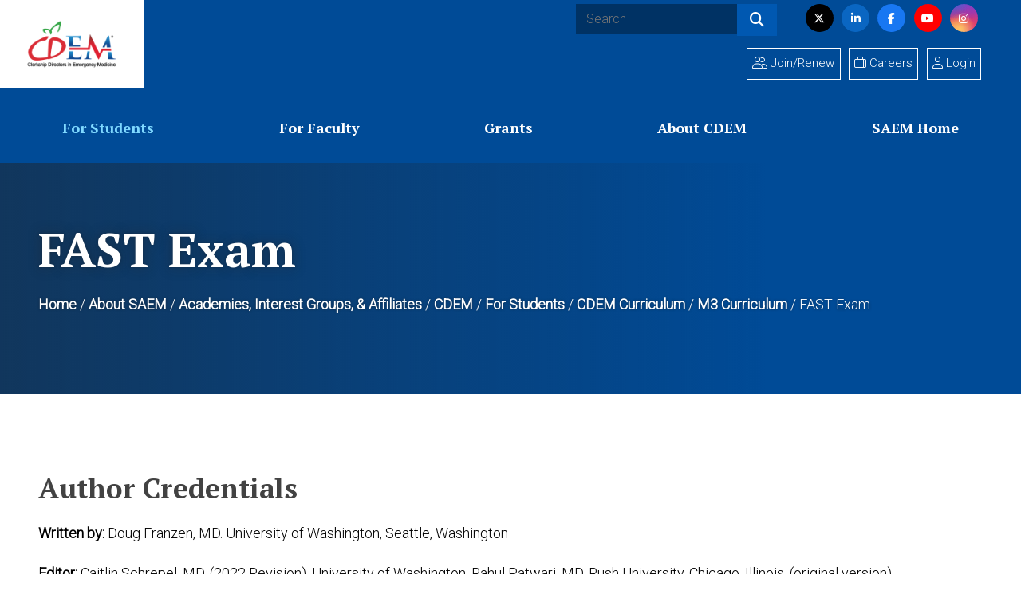

--- FILE ---
content_type: text/html; charset=utf-8
request_url: https://www.saem.org/about-saem/academies-interest-groups-affiliates2/cdem/for-students/online-education/m3-curriculum/bedside-ultrasonagraphy/fast-exam
body_size: 22466
content:
 <!DOCTYPE html> <html class="no-js" lang="en"><head> <title>
	FAST Exam | SAEM
</title> <meta charset="utf-8"> <meta name="viewport" content="width=device-width, initial-scale=1"> <meta http-equiv="X-UA-Compatible" content="IE=edge;chrome=1"> <link href="/Stylesheets/SAEMMain/510e0813-7b6d-4220-9ae3-ecfb5927f356?version=417" rel="stylesheet" type="text/css" /> <link rel="icon" type="image/png" href="/images/default-source/siteimages/favicon.png" /> <meta property="og:title" content="FAST Exam | SAEM" /><meta property="og:description" content="Learn to perform the FAST (Focused Assessment with Sonography in Trauma) exam for detecting free fluid in trauma patients with SAEM&#39;s M3 curriculum." /><meta property="og:url" content="https://www.saem.org/about-saem/academies-interest-groups-affiliates2/cdem/for-students/online-education/m3-curriculum/bedside-ultrasonagraphy/fast-exam" /><meta property="og:type" content="website" /><meta property="og:site_name" content="Default" /><link href="https://fonts.googleapis.com/css2?family=PT+Serif:wght@400;700&amp;family=Roboto:wght@300&amp;display=swap" media="all" rel="stylesheet" type="text/css" /><script type="text/javascript" src="https://kit.fontawesome.com/dd7a1d1b9c.js"></script><script type="text/javascript">
<!-- Google Tag Manager -->
(function(w,d,s,l,i){w[l]=w[l]||[];w[l].push({'gtm.start':
new Date().getTime(),event:'gtm.js'});var f=d.getElementsByTagName(s)[0],
j=d.createElement(s),dl=l!='dataLayer'?'&l='+l:'';j.async=true;j.src=
'https://www.googletagmanager.com/gtm.js?id='+i+dl;f.parentNode.insertBefore(j,f);
})(window,document,'script','dataLayer','GTM-P7CDX9D');
<!-- End Google Tag Manager -->
</script><meta name="Generator" content="Sitefinity 13.3.7649.0 PE" /><link rel="canonical" href="https://www.saem.org/about-saem/academies-interest-groups-affiliates2/cdem/for-students/online-education/m3-curriculum/bedside-ultrasonagraphy/fast-exam" /><meta name="viewport" content="width=device-width, initial-scale=1.0" /><script type="text/javascript">
	(function() {var _rdDeviceWidth = (window.innerWidth > 0) ? window.innerWidth : screen.width;var _rdDeviceHeight = (window.innerHeight > 0) ? window.innerHeight : screen.height;var _rdOrientation = (window.width > window.height) ? 'landscape' : 'portrait';})();
</script><meta name="description" content="Learn to perform the FAST (Focused Assessment with Sonography in Trauma) exam for detecting free fluid in trauma patients with SAEM&#39;s M3 curriculum." /></head> <body data-waypoints="1px: is-scrolled"> <script src="/ScriptResource.axd?d=okuX3IVIBwfJlfEQK32K3lB-pbzOVJCPaEWM-mutzxwLmaMUtGq6ph9gvoKdVlZxaSDN2yF2vVe5dKVFV7laT0_sBP5cdRuWXNqpEa56bWxKTJRil5DEmVxrm29qXWI0dXEOUQ3cbq7DKbYiBmgNpo_1lp6A4vs3uAyuUAaaKVVUHdKmyVMVNLsqAaIGIt_E0&amp;t=ffffffffc6a832bf" type="text/javascript"></script><script src="/ScriptResource.axd?d=EydukmxBmDstn7gSYzQESOo_rTrEpHUZH4CXFvU91GmW0WRUT9cUZX_S3NGFLqmQmNedAMAjt0qyryGN38D0xW9pdNFhlowWTYzoaCBoPH_CZaXLNZ-Q749foaD06srAZ2YTGb_d2lgMARLqQzo9XzP86Jmo9qdDTit30dhgs5jlTFg3vcna8KdaqmcYgogz0&amp;t=ffffffffc6a832bf" type="text/javascript"></script> <header class="page-header" role="banner"> <!-- <div class="page-bounds"> --> <div class="header-logo">

<div >
    <div class="sfContentBlock sf-Long-text" ><a href="/about-saem/academies-interest-groups-affiliates2/cdem"><img src="/images/default-source/academy-images/academy-logos-rev/cdem-600x300.png?sfvrsn=9a3ab567_3" alt="" title="CDEM 600x300" data-displaymode="Original"></a></div>    
</div>


</div> <button class="page-header__toggle">
            Menu
            <span class="toggle-indicator"> <span class="toggle-indicator__piece toggle-indicator__piece--1"></span> <span class="toggle-indicator__piece toggle-indicator__piece--2"></span> <span class="toggle-indicator__piece toggle-indicator__piece--3"></span> </span> </button> <div class="page-header__content"> <div class="header-link">
</div> <div class="header-search">

<div >
    <div class="sfContentBlock sf-Long-text" ><form class="header-search__form" action="/search-results"><label class="screenreaders-only" for="header-search__input">Search</label>
 <input type="text" id="header-search__input" class="header-search__input" name="keywords" placeholder="Search"><button type="submit" class="header-search__submit"><span class="fa fa-search"></span></button></form></div>    
</div></div> <div class="header-social">

<div >
    <div class="sfContentBlock sf-Long-text" ><span class="screenreaders-only">Visit us on</span>
<a href="https://twitter.com/saemonline" class="header-social__icon header-social__twitter"><span><em class="fab fa-x-twitter"></em></span><span class="screenreaders-only">Twitter</span></a>
<a href="https://www.linkedin.com/company/society-for-academic-emergency-medicine" class="header-social__icon header-social__linkedin"><span class="fab fa-linkedin-in"></span><span class="screenreaders-only">LinkedIn</span></a>
<a href="https://www.facebook.com/SAEMonline" class="header-social__icon header-social__facebook"><span class="fab fa-facebook-f"></span><span class="screenreaders-only">Facebook</span></a>
<a href="https://www.youtube.com/channel/UCFyc9y4eYZ-e5gtO3xAS19w" class="header-social__icon header-social__youtube"><span class="fab fa-youtube"></span><span class="screenreaders-only">YouTube</span></a>
<a href="https://www.instagram.com/saemonline" class="header-social__icon header-social__instagram"><span class="fab fa-instagram"></span><span class="screenreaders-only">Instagram</span></a></div>    
</div></div> <nav class="header-nav" role="navigation">



<ul>
    <li class="is-current ">
        <a href="/about-saem/academies-interest-groups-affiliates2/cdem/for-students" target="_self">
For Students        </a>
            <ul>
                        <li class="is-current ">
            <a href="/about-saem/academies-interest-groups-affiliates2/cdem/for-students/online-education" target="_self">
CDEM Curriculum            </a>
                <ul>
                            <li class=" ">
            <a href="/about-saem/academies-interest-groups-affiliates2/cdem/for-students/online-education/m4-curriculum" target="_self">
M4 Curriculum            </a>
        </li>
        <li class="is-current ">
            <a href="/about-saem/academies-interest-groups-affiliates2/cdem/for-students/online-education/m3-curriculum" target="_self">
M3 Curriculum            </a>
        </li>
        <li class=" ">
            <a href="/about-saem/academies-interest-groups-affiliates2/cdem/for-students/online-education/peds-em-curriculum" target="_self">
Peds EM Curriculum            </a>
        </li>

                </ul>
        </li>
        <li class=" ">
            <a href="/about-saem/academies-interest-groups-affiliates2/cdem/for-students/clerkship-directory" target="_self">
Clerkship Directory            </a>
        </li>
        <li class=" ">
            <a href="/about-saem/academies-interest-groups-affiliates2/cdem/for-students/medical-student-scholarships" target="_self">
Medical Student Scholarships            </a>
        </li>

            </ul>
    </li>
    <li class=" ">
        <a href="/about-saem/academies-interest-groups-affiliates2/cdem/for-faculty" target="_self">
For Faculty        </a>
            <ul>
                        <li class=" ">
            <a href="/about-saem/academies-interest-groups-affiliates2/cdem/for-faculty/news-and-announcements" target="_self">
News and Announcements            </a>
        </li>
        <li class=" ">
            <a href="/about-saem/academies-interest-groups-affiliates2/cdem/for-faculty/handbooks" target="_self">
Handbooks/Primer            </a>
        </li>
        <li class=" ">
            <a href="/about-saem/academies-interest-groups-affiliates2/cdem/for-faculty/cdem-meeting-recap-at-saem25" target="_self">
CDEM Meeting Recap at SAEM25            </a>
        </li>

            </ul>
    </li>
    <li class=" ">
        <a href="/about-saem/academies-interest-groups-affiliates2/cdem/grants" target="_self">
Grants        </a>
            <ul>
                        <li class=" ">
            <a href="/about-saem/academies-interest-groups-affiliates2/cdem/grants/saem-saemf-grants" target="_self">
SAEM &amp; SAEMF Grants            </a>
        </li>
        <li class=" ">
            <a href="/about-saem/academies-interest-groups-affiliates2/cdem/grants/saemf-resident-and-medical-students-(rams)-research-grant" target="_self">
SAEMF/RAMS Research Grant            </a>
                <ul>
                            <li class=" ">
            <a href="/about-saem/academies-interest-groups-affiliates2/cdem/grants/saemf-resident-and-medical-students-(rams)-research-grant/emf-saemf-medical-student-research-training-grant" target="_self">
EMF/SAEMF Medical Student Research Training Grant            </a>
        </li>

                </ul>
        </li>
        <li class=" ">
            <a href="/about-saem/academies-interest-groups-affiliates2/cdem/grants/saemf-cdem-innovations-in-undergraduate-emergency-medicine-education-grant" target="_self">
SAEMF/CDEM Innovations in Undergraduate Emergency Medicine Education Grant            </a>
                <ul>
                            <li class=" ">
            <a href="/about-saem/academies-interest-groups-affiliates2/cdem/grants/saemf-cdem-innovations-in-undergraduate-emergency-medicine-education-grant/saemf-education-research-grant" target="_self">
SAEMF Education Research Grant            </a>
        </li>
        <li class=" ">
            <a href="/about-saem/academies-interest-groups-affiliates2/cdem/grants/saemf-cdem-innovations-in-undergraduate-emergency-medicine-education-grant/saemf-education-project-grant" target="_self">
SAEMF Education Project Grant            </a>
        </li>
        <li class=" ">
            <a href="/about-saem/academies-interest-groups-affiliates2/cdem/grants/saemf-cdem-innovations-in-undergraduate-emergency-medicine-education-grant/emergency-medicine-interest-group-grant" target="_self">
Emergency Medicine Interest Group Grant            </a>
        </li>

                </ul>
        </li>

            </ul>
    </li>
    <li class=" ">
        <a href="/about-saem/academies-interest-groups-affiliates2/cdem/about-cdem" target="_self">
About CDEM        </a>
            <ul>
                        <li class=" ">
            <a href="/about-saem/academies-interest-groups-affiliates2/cdem/about-cdem/cdem-executive-committee" target="_self">
CDEM Executive Committee            </a>
        </li>
        <li class=" ">
            <a href="/about-saem/academies-interest-groups-affiliates2/cdem/about-cdem/cdem-committees" target="_self">
CDEM Committees            </a>
        </li>
        <li class=" ">
            <a href="/about-saem/academies-interest-groups-affiliates2/cdem/about-cdem/cdem-awards" target="_self">
CDEM Awards            </a>
                <ul>
                            <li class=" ">
            <a href="/about-saem/academies-interest-groups-affiliates2/cdem/about-cdem/cdem-awards/past-award-recipients" target="_self">
Past Award Recipients            </a>
        </li>

                </ul>
        </li>
        <li class=" ">
            <a href="/about-saem/academies-interest-groups-affiliates2/cdem/about-cdem/mentorship-program" target="_self">
CDEM Mentorship Program            </a>
        </li>

            </ul>
    </li>
    <li class=" ">
        <a href="/about-saem/academies-interest-groups-affiliates2/cdem/saem-home" target="_self">
SAEM Home        </a>
    </li>
</ul>






</nav> <div class="header-utility">


<ul class="header-utility__list">
    <li class="header-utility__item  ">
        <a href="/join" target="_self">
<i class="fal fa-user-friends"></i> Join/Renew        </a>
    </li>
    <li class="header-utility__item  ">
        <a href="/careers" target="_self">
<i class="fal fa-suitcase"></i> Careers        </a>
    </li>
</ul>







<div class="header-user">
  <div data-sf-role="sf-logged-in-view" style="display: none"  class="header-utility__item">
    <a><i class="fal fa-user"></i>
    Profile</a>
    <ul>
      <li><a href="#" data-sf-role="sf-logged-in-name"></a></li>
      <li><a href="/about-saem/academies-interest-groups-affiliates2/cdem/for-students/online-education/m3-curriculum/bedside-ultrasonagraphy/fast-exam/SignOut/">Logout</a></li>
    </ul>
  </div>

  <div data-sf-role="sf-logged-out-view" style="display: none" class="header-utility__item">
    <a href="https://www.saem.org/list-pages/account/login?redirect_uri=%2fabout-saem%2facademies-interest-groups-affiliates2%2fcdem%2ffor-students%2fonline-education%2fm3-curriculum%2fbedside-ultrasonagraphy%2ffast-exam">
      <i class="fal fa-user"></i>
      Login
    </a>
  </div>
</div>

<input type="hidden" data-sf-role="sf-status-json-endpoint-url" value="/rest-api/rd-login-status/FullName"/>
<input type="hidden" data-sf-role="sf-allow-windows-sts-login" value="False" />
<input type="hidden" data-sf-role="sf-logout-redirect-url" value="https://www.saem.org/about-saem/academies-interest-groups-affiliates2/cdem/for-students/online-education/m3-curriculum/bedside-ultrasonagraphy/fast-exam"/>
<input type="hidden" data-sf-role="sf-is-design-mode-value" value="False" />

</div> </div> <!--  </div> --> </header> <div class="content" role="main" id="top"> <div class="page-bounds"> 
<div class="interior-layout page-bounds" data-sf-element="Row">
    <div id="ContentPlaceholder_T9518DD4B001_interiorLayoutTitle" class="sf_colsIn interior-layout__title" data-sf-element="Title" data-placeholder-label="Title"><div class="title-block" data-sf-element="Row">
    <div id="ContentPlaceholder_T9518DD4B002_Col00" class="sf_colsIn title-block__background" data-sf-element="Title Block Background" data-placeholder-label="Title Block Background">
    </div>
    <div id="ContentPlaceholder_T9518DD4B002_Col01" class="sf_colsIn title-block__content page-bounds" data-sf-element="Title" data-placeholder-label="Title">
<h1 class="page-title">FAST Exam</h1><div>

            <a href="/">Home </a>
            <span> / </span>
            <a href="/about-saem">About SAEM </a>
            <span> / </span>
            <a href="/about-saem/academies-interest-groups-affiliates2">Academies, Interest Groups, &amp; Affiliates </a>
            <span> / </span>
            <a href="/about-saem/academies-interest-groups-affiliates2/cdem">CDEM </a>
            <span> / </span>
            <a href="/about-saem/academies-interest-groups-affiliates2/cdem/for-students">For Students </a>
            <span> / </span>
            <a href="/about-saem/academies-interest-groups-affiliates2/cdem/for-students/online-education">CDEM Curriculum </a>
            <span> / </span>
            <a href="/about-saem/academies-interest-groups-affiliates2/cdem/for-students/online-education/m3-curriculum">M3 Curriculum </a>
            <span> / </span>
FAST Exam</div>
    </div>
</div>

    </div>
    <div id="ContentPlaceholder_T9518DD4B001_interiorLayoutNav" class="sf_colsIn interior-layout__nav" data-sf-element="Nav" data-placeholder-label="Nav">
<ul class="site-map grid align-left">
</ul>





    </div>
    <div id="ContentPlaceholder_T9518DD4B001_interiorLayoutMain" class="sf_colsIn interior-layout__main" data-sf-element="Main" data-placeholder-label="Main">
<div >
    <div class="sfContentBlock sf-Long-text" ></div>    
</div>
    </div>
    <div id="ContentPlaceholder_T9518DD4B001_interiorLayoutAside" class="sf_colsIn interior-layout__aside" data-sf-element="Aside" data-placeholder-label="Aside">
    </div>
</div>

<div >
    <div class="sfContentBlock sf-Long-text" ><h3 dir="ltr">Author Credentials</h3><p dir="ltr"><strong>Written by:</strong>&nbsp;Doug Franzen, MD. University of Washington, Seattle, Washington</p><p dir="ltr"><strong>Editor:</strong>&nbsp;Caitlin Schrepel, MD. (2022 Revision). University of Washington. Rahul Patwari, MD. Rush University, Chicago, Illinois. (original version).</p><p dir="ltr">With special thanks for images and reviewing to Michael Vrablik, DO. University of Washington, Seattle, Washington.</p><p dir="ltr">*All images and videos are owned by authors, Dr. Franzen and Dr. Vrablik. University of Washington.&nbsp;</p><p dir="ltr"></p><hr><p></p></div>    
</div>
<div >
    <div class="sfContentBlock sf-Long-text" ></div>    
</div>
<div >
    <div class="sfContentBlock sf-Long-text" ><header><h1></h1></header><h3 dir="ltr">Case Study</h3><p dir="ltr">You are working in the ED when the charge nurse approaches your senior resident. “We’re getting three patients from an MVC. ETA 10 minutes. One is hypotensive, and there was a fatality on scene.” Your senior nods and looks at you - “how
    are your FAST exam skills?”&nbsp; The clerkship’s ultrasound workshop isn’t until next week and you admit that while you’ve looked at images and think you can spot an abnormal exam, you haven’t had the chance to do a
    FAST exam yet.&nbsp; “Why don’t you watch and we’ll let you try next time,” says your senior. “It’s going to be a bit hectic and I don’t think I’ll have time to walk you through it.” The hypotensive
    patient turns out to have a positive FAST and is rushed to the OR. Once the traumas are stabilized and things quiet down, you resolve to learn how to do a FAST exam.</p><hr><h3>Objectives</h3><p dir="ltr"><strong>By the end of this module, the student will be able to:</strong></p><ol dir="ltr"><li>List the four different FAST windows and the important structures that should be visualized with each.&nbsp;</li><li>Describe probe positioning for each of the windows.&nbsp;</li><li>Discuss where to look for evidence of free fluid in each of the views.&nbsp;<br></li></ol><p dir="ltr">Note: In this module, you can hover over ultrasound images to make labels appear. Hover off to make the labels disappear. If viewing on a touch screen, you’ll have to touch a&nbsp;different picture to make the labels disappear. The labels on the
    picture don't always behave on a mobile device and you may want to use the following browsers: Firefox and Google Chrome.&nbsp;</p><h3><hr></h3><h3>Introduction</h3><h4>Background</h4><p>The original papers describing the FAST (Focused Assessment with Sonography in Trauma) examination focused on identifying free intraperitoneal or pericardial fluid in blunt trauma patients. Since then, the use of ultrasound (US) in trauma has expanded
    to identifying a variety of traumatic injuries: hemoperitoneum, pneumothorax, hemothorax, hemopericardium with or without tamponade, traumatic hypovolemia, and even rib fractures!
</p><h4><hr>Indications</h4><p dir="ltr">Current indications for performing a FAST examination include blunt and penetrating cardiac and chest trauma, trauma in pregnancy, pediatric trauma, undifferentiated hypotension, and even evaluation of medical (non-trauma) patients for ascites. Numerous
    algorithms have been published with flowcharts of how and when the FAST exam should be incorporated into the assessment of the trauma patient. Building on these, many institutions have their own internal policies about the use of the FAST exam –
    I recommend learning what your institution’s protocols are (and why). Whether the FAST exam is used extensively or minimally, few will argue the utility of FAST in the hypotensive trauma patient who is too unstable for CT but without a clear
    indication for laparotomy.</p><div><hr></div><h4>Probe Selection</h4><p dir="ltr">You will need to use a&nbsp;low-frequency&nbsp;(3.5MHz) transducer. Many authors recommend using a&nbsp;curvilinear array&nbsp;as this provides excellent intra-abdominal views. In practice, some views may be difficult to obtain with this probe due to
    the patient’s anatomy or body habitus.<br></p><p dir="ltr">As a result, it is sometimes necessary to switch to a&nbsp;small footprint phased-array (“cardiac”) probe&nbsp;to obtain some views. Some emergency physicians (EP’s) use a phased-array probe to obtain all images. Not only does it provide
    excellent cardiac views, it can also provide great intraabdominal views and thoracic/pleural views and saves the time required to switch transducers and re-optimize the settings. Most machines will allow you to change the probe settings from “cardiac”
    to “abdominal.” Ideally, you’ll have access to a machine with a variety of probes and an easy way to switch from one probe to another.</p><p dir="ltr">To conceptualize the difference between the frequencies of the probes, think of music coming from a speaker. Low-frequency music (bass) often penetrates far and wide. This is why you can hear the bass in the car next to you but not the treble. Additionally,
    it's hard to pinpoint exactly where it is coming from. This is why we can hide the subwoofer behind a couch. Similarly low-frequency ultrasound probes have good depth but at the cost of resolution (loss of detail). Higher frequency probes have good
    detail but do not penetrate as deeply. They are more useful for looking for superficial structures that we want to see clearly -- like blood vessels.</p><h2><hr></h2><h3 dir="ltr">Views</h3><p dir="ltr">10 structures or spaces are typically imaged via 4 windows in a FAST examination; other views may be included and other structures evaluated.&nbsp;The windows and what is evaluated include:</p><ol dir="ltr"><li><a href="https://docs.google.com/document/d/1fRUW1HtWUDhv0K8vYhMbpiZD-1ueOMTgt-Gxd-MnMGA/edit#heading=h.vcndc7f2vg45" data-sf-ec-immutable="">Cardiac</a> (most often subxiphoid, but other views may be obtained):
        <ul><li>pericardium and</li><li>heart chambers, especially the right ventricle</li></ul></li><li><a href="https://docs.google.com/document/d/1fRUW1HtWUDhv0K8vYhMbpiZD-1ueOMTgt-Gxd-MnMGA/edit#heading=h.hik2wrfgrz3c" data-sf-ec-immutable="">Right Upper Quadrant (RUQ):</a>
 <ul><li>Morrison’s Pouch (hepatorenal recess),</li><li>liver tip (right paracolic gutter) and</li><li>lower right thorax</li></ul></li><li><a href="https://docs.google.com/document/d/1fRUW1HtWUDhv0K8vYhMbpiZD-1ueOMTgt-Gxd-MnMGA/edit#heading=h.gk6g6wyu2tq9" data-sf-ec-immutable="">Left Upper Quadrant (LUQ):</a>
 <ul><li>subphrenic space,</li><li>splenorenal recess,</li><li>spleen tip (left paracolic gutter) and</li><li>lower left thorax.</li></ul></li><li><a href="https://docs.google.com/document/d/1fRUW1HtWUDhv0K8vYhMbpiZD-1ueOMTgt-Gxd-MnMGA/edit#heading=h.3ocowg6dtq0x" data-sf-ec-immutable="">Pelvic:</a>
 <ul><li>rectovesical pouch (male patients) or,</li><li>in female patients, rectouterine / pouch of Douglas.</li></ul></li></ol><p dir="ltr"><strong>Additional views may include:</strong></p><ul dir="ltr"><li>Additional cardiac views (apical, parasternal long and short axis)</li><li>Inferior vena cava / cavoatrial junction – to help assess volume status</li><li>Pleural line views, which may be performed in one or more areas of each side of the chest – to evaluate for pneumothorax (as part of the extended FAST,&nbsp;or eFAST)</li></ul><hr><h3>General Technique</h3><p>The patient should be positioned supine (not usually a problem during a trauma). Most examiners prefer to stand to the patient’s right, which allows you to use your right hand to hold the probe and your left hand to work the controls and save images/video
    clips. Standing to the patient’s right may not always be possible, so it’s good to learn to be flexible. If your patient is awake and cooperative, it can be helpful to have them place their arms behind their head, opening up the lateral
    trunk. Placing the patient in Trendelenburg position can improve the sensitivity of your exam.
</p><p>Some people start with the RUQ view, others with the subxiphoid view; some start with a specific area depending on the mechanism of injury – for example, if there is a concern for a hemopericardium with tamponade due to penetrating trauma, a cardiac
    view is often obtained first. Some then proceed clockwise, others counterclockwise, and still others go across from RUQ to LUQ because the depth and gain settings are similar to those for the RUQ. Ultimately, the order does not really matter so long
    as all views are obtained. Like much else in medicine, have a system and stick to it every time you do a FAST exam to ensure you obtain all views.
</p><hr><h3>Cardiac<br></h3><p dir="ltr">The FAST exam most commonly uses the subxiphoid (alternatively&nbsp; “subcostal”) view to assess the pericardial space. To obtain this view, place the transducer just inferior and to the patient’s right of the xiphoid process. Yes, you
    read that correctly – to the&nbsp;right&nbsp;of the xiphoid process.&nbsp; While it sounds counterintuitive, this placement uses the liver as an acoustic window allowing better visualization of the heart. The indicator marker on the probe should
    point towards the patient’s right. Aim the beam toward the patient’s left shoulder. Your scanning plane should be closer to a coronal plane than a transverse plane (i.e. point the probe more towards the patient’s head than their
    spine). Holding the probe with an “overhand” grip will help facilitate this. Your depth will need to be set deeper than for abdominal windows, often 20-25cm depending on the size of your patient. If you’re having trouble, set the
    depth very deep and (usually) the motion of the heart will be easy to see. You can then adjust the depth as needed once you find the heart. Having the patient take and hold a deep breath may also help with visualization.</p><h4>Conventions and the marker dot</h4><p>Due to&nbsp;historical conventions, typical “cardiac” settings for a machine put the&nbsp;marker dot on the right&nbsp;side of the screen – the mirror image of typical abdominal settings.</p><h4>Marker Dot Right</h4><p><style>.image-hover-container { display: inline-block; width: 500px }
.image-hover-container img { display: block; width: 100%; height: auto }
.image-hover-container img.hover-image { top: 0; left: 0; opacity: 0 }
.image-hover-container:hover img.hover-image { opacity: 0.5 }</style>

</p><div class="image-hover-container"><img src="/images/default-source/academy-images/cdem/fast-exam/10a-abd-subx.jpg?sfvrsn=e668956d_1" style="display: block; margin-left: auto; margin-right: auto" class="main-image" width="100%" alt=""><img src="/images/default-source/academy-images/cdem/fast-exam/10a.1-abd-subx-labeled.jpg?sfvrsn=5f0a0cbe_1" style="display: block; margin-left: auto; margin-right: auto" class="hover-image" width="100%" alt="Hover Image"></div><p style="text-align: left">(Figure 10B/10B.1)<br></p><h4>Marker Dot Left</h4><p dir="ltr">Other sonographers use the “abdominal” setting and follow the emergency medicine convention of having the indicator marker on the left side of the US screen when imaging the heart.</p><p><img src="/images/default-source/academy-images/cdem/picture11afa908a-4103-4517-81ee-eaf2ea28bcca.png?sfvrsn=b4af78a1_1" style="float: left" class="-align-left" width="500" alt=""></p><p style="text-align: center">&nbsp;</p><p style="text-align: center">&nbsp;</p><p style="text-align: center">&nbsp;</p><p style="text-align: center">&nbsp;</p><p style="text-align: center">&nbsp;</p><p style="text-align: left">&nbsp;</p><p style="text-align: left">&nbsp;</p><p style="text-align: left">&nbsp;</p><p style="text-align: left">&nbsp;</p><p style="text-align: left"><br>(Figure 10A)</p><p dir="ltr">Still others maintaining the “abdominal” settings but then rotate the probe 180o&nbsp;to give the appearance of typical cardiac settings. While any of these will provide the information you need, at most institutions one is preferred over
    the other. Talk to the ultrasound director at your institution to learn which orientation is preferred. It’s good to learn both, as you may ultimately work at an institution that prefers the other way. Additionally it is prudent to learn how
    to adjust the image settings so you can easily toggle from marker dot left to marker dot right.</p><h4>&nbsp;</h4><h4>Subxiphoid view</h4><p>In the normal subxiphoid view (also known as “subcostal”), a small amount of liver should be seen at the top of the screen, superficial to the right ventricle, with the thicker-walled left ventricle deeper. The right ventricle is somewhat
    V-shaped whereas the left ventricle is more U-shaped. Using typical emergency medicine conventions (marker dot upper left of screen), the atria will be to the left and the apex to the right on the US screen. The entire heart should be surrounded by
    an echogenic layer of pericardium.</p><p><style>.image-hover-container { display: inline-block }
.image-hover-container img { display: block; width: 100%; height: auto }
.image-hover-container img.hover-image { top: 0; left: 0; opacity: 0 }
.image-hover-container:hover img.hover-image { opacity: 0.5 }</style>
</p><div class="image-hover-container"><p><img src="/images/default-source/academy-images/cdem/10a-abd-subx.jpg?sfvrsn=b00ccf5f_4" class="main-image" alt="Main Image"><img src="/images/default-source/academy-images/cdem/11.1-pericardium-highlight.jpg?sfvrsn=f9072cda_1" class="hover-image" alt="Hover Image"></p></div><p>(Figure 10A/11.1)</p><h4 dir="ltr">Other Cardiac Windows</h4><p>If you are having difficulty visualizing the heart with the subxiphoid view, you can try parasternal or apical windows. Here are some examples – but you should go to the <a href="/about-saem/academies-interest-groups-affiliates2/cdem/for-students/online-education/m3-curriculum/bedside-ultrasonagraphy/pericardial-effusion">“Pericardial Effusion”</a> section for more details on how to obtain these other views.</p><h4><span style="color: inherit; font-family: inherit; font-size: var(--font-size-h4); font-weight: bold; text-align: inherit; text-transform: inherit; white-space: inherit; word-spacing: normal">&nbsp;</span></h4><h4><span style="color: inherit; font-family: inherit; font-size: var(--font-size-h4); font-weight: bold; text-align: inherit; text-transform: inherit; white-space: inherit; word-spacing: normal">Parasternal Long-Axis view</span></h4><p style="margin-top: 1em; color: rgba(68, 68, 68, 1); background-color: rgba(255, 255, 255, 1)"><img src="/images/default-source/cdems/5.jpeg?sfvrsn=e85204ac_0" style="float: left" title="5 " data-sf-ec-immutable=" " data-displaymode="Original
            " alt="5 " width="500" class="-align-left"></p><p style="text-align: center">&nbsp;</p><p style="text-align: center">&nbsp;</p><p style="text-align: center">&nbsp;</p><p style="text-align: center">&nbsp;</p><p style="text-align: left"><br></p><p style="text-align: left">&nbsp;</p><p style="text-align: left">&nbsp;</p><p style="text-align: left">&nbsp;</p><p style="text-align: left"><br>(Figure 13)</p><p style="text-align: left">This view mainly focuses on the left ventricle and the associated valves.</p><h4 style="text-align: left">&nbsp;</h4><h4 style="text-align: left">Parasternal Short Axis View</h4><p><style>.image-hover-container { display: inline-block }
.image-hover-container img { display: block; width: 100%; height: auto }
.image-hover-container img.hover-image { top: 0; left: 0; opacity: 0 }
.image-hover-container:hover img.hover-image { opacity: 0.5 }</style>
</p><div class="image-hover-container"><img src="/images/default-source/academy-images/cdem/14-pssa039adae6-dfdf-42cb-a14d-7b3520139e1a.jpg?sfvrsn=1909e9f_1" class="main-image" alt="Main Image"><img src="/images/default-source/academy-images/cdem/14.1-pssa-labeled.jpg?sfvrsn=41c3445b_1" class="hover-image" alt="Hover Image"></div><p dir="ltr">(Figure 14/14.1)</p><div data-sf-ec-immutable="" contenteditable="false" style="width: 500px; height: 300px"><div data-sf-disable-link-event=""><iframe width="500" height="300" src="https://www.youtube.com/embed/rsoJYY-UZ4o" sandbox="allow-scripts allow-same-origin"></iframe></div></div><p dir="ltr">In this view, the probe has been rotated 90° from the long axis view, providing a cross section through the left and right ventricles. Typically, the examiner “fans” the probe to get cross sections from the mitral valve to the apex.
    </p><h4 dir="ltr">&nbsp;</h4><h4 dir="ltr">Apical view</h4><p dir="ltr">In the apical four-chamber view, the apex of the heart is at the top of the screen with the atria in the farfield.</p><p><style>.image-hover-container { display: inline-block }
.image-hover-container img { display: block; width: 100%; height: auto }
.image-hover-container img.hover-image { top: 0; left: 0; opacity: 0 }
.image-hover-container:hover img.hover-image { opacity: 0.5 }</style>
 </p><div class="image-hover-container"><img src="/images/default-source/academy-images/cdem/15-apical-crop.jpg?sfvrsn=80c049ea_1" class="main-image" alt="Main Image"><img src="/images/default-source/academy-images/cdem/15.1-apical-labeled-(1)-crop.jpg?sfvrsn=8f413c65_1" class="hover-image" alt="Hover Image"></div><p>(Figure 15/15.1)</p><h4>Hemopericardium</h4><p>In the trauma patient, you will be looking for&nbsp;hemopericardium. If present, fluid will separate the visceral from the parietal pericardium, causing two echogenic layers with an anechoic space between.&nbsp;It is very difficult to tell blood from
        other fluids with ultrasound, so any fluid in a trauma patient should be considered to be blood until proven otherwise.
        <style>.image-hover-container { display: inline-block }
.image-hover-container img { display: block; width: 100%; height: auto }
.image-hover-container img.hover-image { top: 0; left: 0; opacity: 0 }
.image-hover-container:hover img.hover-image { opacity: 0.5 }</style>
 </p><div class="image-hover-container"><img src="/images/default-source/cdems/8.jpeg?sfvrsn=95588e00_0" class="main-image" alt="Main Image"><img src="/images/default-source/academy-images/cdem/12.1-pericardial-fluid-highlight.jpg?sfvrsn=42f39d35_1" class="hover-image" alt="Hover Image"></div><p dir="ltr" style="text-align: left">(Figure 12/12.1)</p><p dir="ltr" style="text-align: left">This is almost always easier to appreciate on a video clip.</p><div data-sf-ec-immutable="" contenteditable="false" style="width: 500px; height: 300px"><div data-sf-disable-link-event=""><iframe width="500" height="300" src="https://www.youtube.com/embed/PxEeU6Z-XA8" sandbox="allow-scripts allow-same-origin"></iframe></div></div><p dir="ltr">A full discussion of the findings indicative of tamponade are beyond the scope of this article; in the trauma setting it is wise to assume that any pericardial fluid is abnormal, enlarging, and will soon cause tamponade.</p><p dir="ltr">Cardiac US can also be used to assess for major volume loss – you may see a minimally distended right ventricle and/or hyperdynamic left ventricle.</p><h4 dir="ltr">False Negatives</h4><p dir="ltr">Small fluid collections can be difficult to see. Be sure the depth is set appropriately to allow full evaluation of the pericardium. In the supine patient, fluid is most likely to be found posteriorly (although it may be found elsewhere). Clotted
        blood in the pericardium may be echogenic and hard to see or mistaken for the apical fat pad (see below).</p><p dir="ltr">Additionally, echocardiography is a very advanced field. Subtle abnormalities not related to the FAST can be missed (i.e. wall motion or valvular abnormalities). It is important to keep in mind your level of training and the question you are attempting
        to answer. “No pericardial fluid” is a safer interpretation for the novice sonographer than “normal study.”</p><h4 dir="ltr">False Positives</h4><p dir="ltr">One common false positive is the apical fat pad.</p><p><style>.image-hover-container { display: inline-block }
.image-hover-container img { display: block; width: 100%; height: auto }
.image-hover-container img.hover-image { top: 0; left: 0; opacity: 0 }
.image-hover-container:hover img.hover-image { opacity: 0.5 }</style>
 </p><div class="image-hover-container"><p><img src="/images/default-source/academy-images/cdem/10a-abd-subxc7e48746-24d6-4906-a946-8ada204e481a.jpg?sfvrsn=58b16ffb_4" class="main-image" alt="Main Image"><img src="/images/default-source/academy-images/cdem/16.1-apical-fat-pad-labeled.jpg?sfvrsn=21915369_1" class="hover-image" alt="Hover Image"></p></div><p>(Figure 10A/16.1)
    </p><p style="text-align: left">This hypoechoic structure lies anteriorly and can be mistaken for fluid. Close examination may reveal septations in the fat; additionally, the more posterior pericardial space should have fluid if there is hemopericardium.</p><hr><h3>Right Upper Quadrant (RUQ)<br></h3><ol dir="ltr"><li>Start with the transducer in the mid-axillary line at approximately the level of the 10th&nbsp;rib (or slightly inferior to the xiphoid if it’s difficult to see the ribs) with the indicator marker on the US probe pointing towards the patient’s
            head. This may reveal the liver, the right kidney, or (ideally) both.</li><li>If only the kidney is seen, slide the probe cephalad along the mid-axillary line one rib space at a time until the liver is seen. If only the liver is visualized, slide the probe caudad one rib space at a time until you find the kidney.&nbsp;
            If you do not encounter the kidney, you may be too far anterior – slide your probe posterior and repeat the caudad/cephalad exploration. (If you can’t find either the liver or the kidney, make sure your machine is turned on, the
            depth is correct, the gain is up, your eyes are open…)</li><li>Once the liver/kidney interface is located, adjust the probe so the hepatorenal space is centered on the screen, then fan the probe in all directions to fully evaluate the area.&nbsp; It may be necessary to move one rib space inferiorly to evaluate
            the liver tip.</li><li>If rib shadows are a problem, you can first try rotating the probe around its axis (akin to throttling a motorcycle), pointing the US probe indicator marker more posteriorly (approximately 10-11 o’clock, if the mid-axillary line is noon.)
            If this does not work, you can have the patient inhale or exhale to help obtain the image. This is often necessary to work around rib shadows. No matter what technique you use to obtain your images, make sure to scan the area thoroughly.</li></ol><p dir="ltr">In the normal scan, the liver and kidney are tightly juxtaposed, with a hyperechoic line separating them.</p><p><style>.image-hover-container { display: inline-block }
.image-hover-container img { display: block; width: 100%; height: auto }
.image-hover-container img.hover-image { top: 0; left: 0; opacity: 0 }
.image-hover-container:hover img.hover-image { opacity: 0.5 }</style>
 </p><div class="image-hover-container"><p><img src="/images/default-source/academy-images/cdem/20-nml-ruq.jpg?sfvrsn=e36199cc_1" class="main-image" alt="Main Image"><img src="/images/default-source/academy-images/cdem/20.1-nml-ruq-labeled.jpg?sfvrsn=51f7b317_1" class="hover-image" alt="Hover Image"></p></div><p dir="ltr">(Figure 20/20.1)</p><p dir="ltr">This line represents the potential hepatorenal space (AKA Morrison’s pouch). Textbooks and teaching images tend to show large fluid collections which demonstrate the space well but are a little misleading.</p><p><style>.image-hover-container { display: inline-block }
.image-hover-container img { display: block; width: 100%; height: auto }
.image-hover-container img.hover-image { top: 0; left: 0; opacity: 0 }
.image-hover-container:hover img.hover-image { opacity: 0.5 }</style>
 </p><div class="image-hover-container"><p><img src="/images/default-source/academy-images/cdem/21-pos-hepatorenal-recess.jpg?sfvrsn=c63e1c85_1" class="main-image" alt="Main Image"><img src="/images/default-source/academy-images/cdem/21.1-pos-hepatorenal-recess-labeled.jpg?sfvrsn=92a1974c_1" class="hover-image" alt="Hover Image"></p></div><p dir="ltr" style="text-align: left">(Figure 21/21.1)</p><p dir="ltr" style="text-align: left">Look carefully! Small fluid collections can be subtle but are still a positive FAST exam.</p><p><style>.image-hover-container { display: inline-block }
.image-hover-container img { display: block; width: 100%; height: auto }
.image-hover-container img.hover-image { top: 0; left: 0; opacity: 0 }
.image-hover-container:hover img.hover-image { opacity: 0.5 }</style>
 </p><div class="image-hover-container"><p><img src="/images/default-source/academy-images/cdem/22-subtle-positive-ruq.jpg?sfvrsn=244c50ef_1" class="main-image" alt="Main Image"><img src="/images/default-source/academy-images/cdem/22.1-subtle-positive-ruq-labeled.jpg?sfvrsn=6214d246_1" class="hover-image" alt="Hover Image"></p></div><p>(Figure 22/22.1)</p><p>Although Morrison’s pouch is the most dependent (“deepest”) space in the supine patient, blood from elsewhere in the abdomen may not yet have tracked into Morrison’s pouch. If blood is going to seep into this area, it will
        flow through the paracolic gutter past the tip of the liver.&nbsp; Thorough evaluation of the RUQ includes visualizing the inferior tip of the liver as fluid may collect in this area instead of (or prior to) Morrison’s pouch.

        <style>.image-hover-container { display: inline-block }
.image-hover-container img { display: block; width: 100%; height: auto }
.image-hover-container img.hover-image { top: 0; left: 0; opacity: 0 }
.image-hover-container:hover img.hover-image { opacity: 0.5 }</style>
 </p><div class="image-hover-container"><h4><img src="/images/default-source/academy-images/cdem/23-pos-r-pcg.jpg?sfvrsn=71300273_1" class="main-image" alt="Main Image"><img src="/images/default-source/academy-images/cdem/23.1-pos-r-pcg-labeled.jpg?sfvrsn=5e4c3b59_1" class="hover-image" alt="Hover Image"></h4><p>(Figure 23/23.1)</p><h4>False Negatives</h4></div><p dir="ltr">It is not uncommon for novice sonographer to find the liver/kidney interface and declare a FAST negative based on this single view, only to be proven wrong by a more experienced examiner or a CT scan. Be sure to&nbsp;thoroughly evaluate the area,
        fanning through the entire interface.</p><div data-sf-ec-immutable="" contenteditable="false" style="width: 500px; height: 300px"><div data-sf-disable-link-event=""><iframe width="500" height="300" src="https://www.youtube.com/embed/7cvGN1pwcEA" sandbox="allow-scripts allow-same-origin"></iframe></div></div><div data-sf-ec-immutable="" contenteditable="false" style="width: 500px; height: 300px"><div data-sf-disable-link-event=""><iframe width="500" height="300" src="https://www.youtube.com/embed/ttyKAw_1Ijo" sandbox="allow-scripts allow-same-origin"></iframe></div></div><p dir="ltr">Additionally, although it is possible to see intraparenchymal and subcapsular hemorrhage (and you should keep your eye out for these!), they are not reliably detected by ultrasound. Thus, a negative FAST exam does not rule out these injuries.
    </p><h4 dir="ltr">False Positives</h4><p dir="ltr">One common pitfall is mistaking the gallbladder for free fluid, which can happen if you scan too anteriorly.</p><p><style>.image-hover-container { display: inline-block }
.image-hover-container img { display: block; width: 100%; height: auto }
.image-hover-container img.hover-image { top: 0; left: 0; opacity: 0 }
.image-hover-container:hover img.hover-image { opacity: 0.5 }</style>
 </p><div class="image-hover-container"><p><img src="/images/default-source/academy-images/cdem/25-gallbladder.jpg?sfvrsn=3ac927a5_1" class="main-image" alt="Main Image"><img src="/images/default-source/academy-images/cdem/25.1-gallbladder-highlight15fe5b38-35b9-43ca-9452-847d04b16114.jpg?sfvrsn=d661ddf1_1" class="hover-image" alt="Hover Image"></p></div><p style="margin-top: 1em; color: rgba(68, 68, 68, 1); background-color: rgba(255, 255, 255, 1); text-align: left">(Figure 25/25.1)</p><p style="margin-top: 1em; color: rgba(68, 68, 68, 1); background-color: rgba(255, 255, 255, 1); text-align: left">The IVC can also be mistaken for free fluid if you are too posterior.</p><p><style>.image-hover-container { display: inline-block }
.image-hover-container img { display: block; width: 100%; height: auto }
.image-hover-container img.hover-image { top: 0; left: 0; opacity: 0 }
.image-hover-container:hover img.hover-image { opacity: 0.5 }</style>
 </p><div class="image-hover-container"><p><img src="/images/default-source/academy-images/cdem/26-ivc.jpg?sfvrsn=e817da16_1" class="main-image" alt="Main Image"><img src="/images/default-source/academy-images/cdem/26.1-ivc-labeled.jpg?sfvrsn=cf2e4d53_1" class="hover-image" alt="Hover Image"></p></div><p>(Figure 26/26.1)</p><p>Renal cysts can also look like free fluid. If you think you see free fluid, evaluate it thoroughly to make sure it is indeed in Morrison’s pouch. Intraperitoneal fat can also look like fluid. (Discussing how to discern between fat and fluid
        is beyond the scope of this article. For now, assume any hypoechoic or anechoic signal is fluid.)</p><hr><h3>Right (and left) Thorax</h3><p>&nbsp;</p><p dir="ltr">Once the abdominal spaces have been thoroughly evaluated, slide the probe cephalad to evaluate the thorax. The diaphragm is easily visible as a bright echogenic stripe just cephalad to the liver (or spleen), and it should move with the patient’s
        respirations. Normally, the thorax is “empty” on ultrasound – everything cephalad to the diaphragm is the “noise” caused by the multiple air/fluid interfaces of the lung parenchyma. You may even have a mirror artifact
        (most commonly seen on the right) with a faint mirror image of the liver cephalad to the diaphragm. Any of the following findings suggests hemothorax:</p><ul dir="ltr"><li>the “spine sign” </li><li>anechoic fluid above the diaphragm or </li><li>soggy lung (tissue/liver signal).</li></ul><p dir="ltr">While an anechoic stripe above the diaphragm alone makes the diagnosis, I have found that beginners may not always have their machine’s settings optimized and as a result it may appear that the region above the diaphragm is anechoic, leading
        to a false-positive interpretation.</p><h4 dir="ltr">&nbsp;</h4><h4 dir="ltr">The spine sign</h4><p dir="ltr">The “spine sign” is fairly straightforward to evaluate. If you increase the depth on your RUQ (or LUQ) view, you should notice vertebrae and intervertebral discs in the farfield caudad to the diaphragm.</p><p><style>.image-hover-container { display: inline-block }
.image-hover-container img { display: block; width: 100%; height: auto }
.image-hover-container img.hover-image { top: 0; left: 0; opacity: 0 }
.image-hover-container:hover img.hover-image { opacity: 0.5 }</style>
 </p><div class="image-hover-container"><p><img src="/images/default-source/academy-images/cdem/27b-ruq-with-nml-spine-sign.jpg?sfvrsn=843617b4_1" class="main-image" alt="Main Image"><img src="/images/default-source/academy-images/cdem/27b.1-ruq-with-nml-spine-sign-labeled.jpg?sfvrsn=225327b2_1" class="hover-image" alt="Hover Image"></p></div><p>(Figure 27B/27B.1)</p><p>You should NOT see these cephalad to the diaphragm because the air in the lungs attenuates the returning signal from the spine and chest wall. Thus, visualizing the spine or chest wall cephalad to the diaphragm suggests that there is fluid in the
        thorax transmitting sound.</p><p><style>.image-hover-container { display: inline-block }
.image-hover-container img { display: block; width: 100%; height: auto }
.image-hover-container img.hover-image { top: 0; left: 0; opacity: 0 }
.image-hover-container:hover img.hover-image { opacity: 0.5 }</style>
 </p><div class="image-hover-container"><p><img src="/images/default-source/academy-images/cdem/fast-exam/27a-hemothorax-300x200.jpg?sfvrsn=5a979d3f_1" class="main-image" alt="Main Image"><img src="/images/default-source/academy-images/cdem/27a.1-hemothorax-labeled-300x200.jpg?sfvrsn=6ad47807_1" class="hover-image" alt="Hover Image"></p></div><p>(Figure 27A/27A.1)</p><h3>Soggy Lung Sign</h3><p>Soggy lung is pathognomonic, but can be easy to overlook or write off as a mirror artifact as it’s a finding we’re not used to seeing. Things with solid organ density don’t belong up in the thorax!</p><hr><h3>Left Upper Quadrant (LUQ)</h3><p>&nbsp;</p><p dir="ltr">The spleen sits a little more posterior and superior than the liver. For the LUQ view, the transducer should be placed in the posterior axillary line at approximately the level of the 8th&nbsp;rib with the indicator marker on the probe pointing towards
        the patient’s head. This may reveal the spleen, the left kidney, or (ideally) both. In many trauma patients, it shows a stomach full of fast-food and “2 beers” – which can make this view difficult.</p><p dir="ltr">The spleen is also smaller than the liver – so it’s OK if you don’t find it right away. Be patient and systematic. As with the RUQ, slide the probe along the chest wall cephalad/caudad until you have a good view of the spleen. If
        you can only find the kidney, use that as a base and explore cephalad to that. If you don’t find the spleen, move more posterior and try again. It’s not unusual for your hand to be so far posterior it’s on the bed while imaging
        the spleen. Once the spleen/kidney interface is located, just like in the RUQ, be sure to fan the probe in all directions to fully evaluate the area. Rotating the probe so the indicator marker points a little posterior, utilizing the diaphragm
        to push things around, and using respiratory variation to get ribs out of the way are almost always necessary. (These techniques are described in the <a href="https://docs.google.com/document/d/1fRUW1HtWUDhv0K8vYhMbpiZD-1ueOMTgt-Gxd-MnMGA/edit#heading=h.hik2wrfgrz3c" data-sf-ec-immutable="">RUQ section</a>.)</p><p dir="ltr">In the normal scan, the spleen and kidney are tightly juxtaposed, with a hyperechoic line separating them. The diaphragm is the echogenic line just cephalad to the spleen.</p><p><style>.image-hover-container { display: inline-block }
.image-hover-container img { display: block; width: 100%; height: auto }
.image-hover-container img.hover-image { top: 0; left: 0; opacity: 0 }
.image-hover-container:hover img.hover-image { opacity: 0.5 }</style>
 </p><div class="image-hover-container"><p><img src="/images/default-source/academy-images/cdem/30-normal-luqd2223b37-0cf5-4ceb-8ff6-1e4f2a745cc8.jpg?sfvrsn=89232f29_1" class="main-image" alt="Main Image"><img src="/images/default-source/academy-images/cdem/30.1-normal-luq-labeled.jpg?sfvrsn=80749ba6_1" class="hover-image" alt="Hover Image"></p></div><p>(Figure 30/30.1)</p><p>Just like the RUQ, fluid can appear in the splenorenal recess. HOWEVER, the trickiest part of evaluating the LUQ is that fluid is&nbsp;most likely&nbsp;to be found in the subphrenic space, between the spleen and diaphragm.
    </p><p><style>.image-hover-container { display: inline-block }
.image-hover-container img { display: block; width: 100%; height: auto }
.image-hover-container img.hover-image { top: 0; left: 0; opacity: 0 }
.image-hover-container:hover img.hover-image { opacity: 0.5 }</style>
 </p><div class="image-hover-container"><p><img src="/images/default-source/academy-images/cdem/31-fluid-in-luq.jpg?sfvrsn=18c8d755_1" class="main-image" alt="Main Image"><img src="/images/default-source/2021-grantees/31.1-fluid-in-luq-labeled.jpg?sfvrsn=201f96f9_1" class="hover-image" alt="Hover Image"></p></div><p>(Figure 31/31.1)</p><p>In the above picture, the red represents subphrenic fluid and the yellow denotes fluid in the splenorenal space.
    </p><p><style>.image-hover-container { display: inline-block }
.image-hover-container img { display: block; width: 100%; height: auto }
.image-hover-container img.hover-image { top: 0; left: 0; opacity: 0 }
.image-hover-container:hover img.hover-image { opacity: 0.5 }</style>
 </p><div class="image-hover-container"><p><img src="/images/default-source/academy-images/cdem/32-subphrenic.jpg?sfvrsn=ab99b5c5_1" class="main-image" alt="Main Image"><img src="/images/default-source/academy-images/cdem/32.1-subphrenic-labeled.jpg?sfvrsn=41cf6088_1" class="hover-image" alt="Hover Image"></p></div><p dir="ltr">(Figure 32/32.1)</p><p dir="ltr">In this picture above, note the large amount of fluid in the subphrenic space (yellow) despite the lack of fluid in the splenorenal space. Also note the fluid in the left thorax (red).</p><p dir="ltr">You may need to move the transducer up a rib space from your view of the splenorenal recess to fully evaluate the subphrenic space; the stomach and the lung can make getting a good view difficult.&nbsp; While you’re up there, evaluate the left
        thorax as you did on the right. Once you’ve evaluated this area, you will need to evaluate the left paracolic gutter (or “tip of the spleen”). Just like in the RUQ, you will usually need to move down a rib space to visualize
        the spleen tip/left paracolic gutter.</p><p><style>.image-hover-container { display: inline-block }
.image-hover-container img { display: block; width: 100%; height: auto }
.image-hover-container img.hover-image { top: 0; left: 0; opacity: 0 }
.image-hover-container:hover img.hover-image { opacity: 0.5 }</style>
 </p><div class="image-hover-container"><p><img src="/images/default-source/academy-images/cdem/33-spleen-tip.jpg?sfvrsn=c192363c_1" class="main-image" alt="Main Image"><img src="/images/default-source/academy-images/cdem/33.1-spleen-tip-labeled.jpg?sfvrsn=286be43a_1" class="hover-image" alt="Hover Image">(Figure 33/33.1)</p></div><p dir="ltr">As noted in the RUQ discussion, as you scan look for intraparenchymal or subcapsular hemorrhage but remember that these injuries are not reliably detected by ultrasound and a negative FAST exam does not rule them out.
    </p><h4 dir="ltr">False Negatives</h4><p dir="ltr">Much like the RUQ, many beginners exclaim “Negative!” triumphantly as soon as they find the splenorenal recess. Be sure to&nbsp;thoroughly&nbsp;evaluate the area, looking for the slightest hint of fluid. Sweep anterior/posterior as well
        as caudad/cephalad.&nbsp; As mentioned above, fluid is more likely to be found in the subphrenic space, which is harder to image than the splenorenal recess.
    </p><p><style>.image-hover-container { display: inline-block }
.image-hover-container img { display: block; width: 100%; height: auto }
.image-hover-container img.hover-image { top: 0; left: 0; opacity: 0 }
.image-hover-container:hover img.hover-image { opacity: 0.5 }</style>
 </p><div class="image-hover-container"><p><img src="/images/default-source/academy-images/cdem/34-tricky-spleen.jpg?sfvrsn=35d87e24_1" class="main-image" alt="Main Image"><img src="/images/default-source/academy-images/cdem/34.1-tricky-spleen-labeled.jpg?sfvrsn=914583dc_1" class="hover-image" alt="Hover Image">(Figure 34/34.1)</p><div data-sf-ec-immutable="" contenteditable="false" style="width: 500px; height: 300px"><div data-sf-disable-link-event=""><iframe width="500" height="300" src="https://www.youtube.com/embed/EMC_8Me8RMI" sandbox="allow-scripts allow-same-origin"></iframe></div></div></div><h3><hr></h3><h3>Pelvis</h3><p dir="ltr">Urine in the bladder makes evaluating the pelvis much easier. Although we’ve gotten away from the days of the old ATLS mantra “a finger and a tube in every orifice,” it’s still pretty common for trauma patients to get a foley
        catheter. If you can, try to get pelvic images before the catheter is placed. To image the pelvis, place the probe on the abdominal midline just superior to the pubic symphysis with the US probe indicator marker to the patient’s right. If
        the bladder is not immediately visible (it usually is in most “2 beer” trauma patients), be sure you’re right against the symphysis and then aim the beam into the pelvis by angling the transducer to point more toward the patient’s
        feet. The bladder is usually easily identifiable due to the anechoic urine it contains.</p><p><style>.image-hover-container { display: inline-block }
.image-hover-container img { display: block; width: 100%; height: auto }
.image-hover-container img.hover-image { top: 0; left: 0; opacity: 0 }
.image-hover-container:hover img.hover-image { opacity: 0.5 }</style>
 </p><div class="image-hover-container"><p><img src="/images/default-source/academy-images/cdem/40-nml-tv-male-pelvisd2735a4c-4f84-4eea-91d2-fbb92c955d1c.jpg?sfvrsn=8b0c7131_1" class="main-image" alt="Main Image"><img src="/images/default-source/academy-images/cdem/40.1-nml-tv-male-pelvis-labeled1aa25e1a-dae3-4234-aa77-ac7b77fdcc67.jpg?sfvrsn=5924161_1" class="hover-image" alt="Hover Image"></p></div><p>(Figure 40/40.1)</p><p>Once you’ve found it, sweep caudad/cephalad to view the entire bladder. Now rotate the probe 90o&nbsp;clockwise so the US probe marker is now pointing towards the head and repeat the scan in a sagittal plane, sweeping left to right.
    </p><p>In males, free fluid will collect&nbsp; just deep to the bladder, in the rectovesical pouch (the potential space between the bladder and prostate).</p><p><style>.image-hover-container { display: inline-block }
.image-hover-container img { display: block; width: 100%; height: auto }
.image-hover-container img.hover-image { top: 0; left: 0; opacity: 0 }
.image-hover-container:hover img.hover-image { opacity: 0.5 }</style>
 </p><div class="image-hover-container"><p><img src="/images/default-source/academy-images/cdem/41-pelvic-fluid-male.jpg?sfvrsn=8c3fc39d_1" class="main-image" alt="Main Image"><img src="/images/default-source/academy-images/cdem/41.1-pelvic-fluid-male-labeled.jpg?sfvrsn=22a7455c_1" class="hover-image" alt="Hover Image"></p></div><p style="text-align: left">(Figure 41/41.1)</p><p style="text-align: left">Transverse view (marker dot to patient’s right)
        <style>.image-hover-container { display: inline-block }
.image-hover-container img { display: block; width: 100%; height: auto }
.image-hover-container img.hover-image { top: 0; left: 0; opacity: 0 }
.image-hover-container:hover img.hover-image { opacity: 0.5 }</style>

 </p><div class="image-hover-container"><p><img src="/images/default-source/academy-images/cdem/42-pos-sag-bld-male.jpg?sfvrsn=2d8d05e3_1" class="main-image" alt="Main Image"><img src="/images/default-source/academy-images/cdem/42.1-pos-sag-bld-male-labeled.jpg?sfvrsn=6c2a97e6_1" class="hover-image" alt="Hover Image"></p></div><p dir="ltr">(Figure 42/42.1)</p><div data-sf-ec-immutable="" contenteditable="false" style="width: 500px; height: 300px"><div data-sf-disable-link-event=""><iframe width="500" height="300" src="https://www.youtube.com/embed/XBOdAMXDG2E" sandbox="allow-scripts allow-same-origin"></iframe></div></div><p dir="ltr">Sagittal view (marker dot to patient’s head)<br></p><p dir="ltr">In females, fluid will initially collect in the pouch of Douglas, posterior to the uterus, NOT between the bladder and uterus. If there is a large volume of fluid, the pouch of Douglas can “overflow” and you may see fluid between the bladder
        and uterus.</p><p><style>.image-hover-container { display: inline-block }
.image-hover-container img { display: block; width: 100%; height: auto }
.image-hover-container img.hover-image { top: 0; left: 0; opacity: 0 }
.image-hover-container:hover img.hover-image { opacity: 0.5 }</style>
 </p><div class="image-hover-container"><p><img src="/images/default-source/academy-images/cdem/43-fem-sag-pelvis.jpg?sfvrsn=985402eb_1" class="main-image" alt="Main Image"><img src="/images/default-source/academy-images/cdem/43.1-fem-sag-pelvis-labeled.jpg?sfvrsn=1ecc1eb5_1" class="hover-image" alt="Hover Image"></p></div><p>(Figure 43/43.1)</p><div data-sf-ec-immutable="" contenteditable="false" style="width: 500px; height: 300px"><div data-sf-disable-link-event=""><iframe width="500" height="300" src="https://www.youtube.com/embed/o92aL8EGhSU" sandbox="allow-scripts allow-same-origin"></iframe></div></div><p><br></p><p><img src="/images/default-source/academy-images/cdem/44-pos-sag-pelvis-female.jpg?sfvrsn=f94b1ac4_1" style="float: left" class="-align-left" alt=""></p><p dir="ltr" style="text-align: center">&nbsp;</p><p dir="ltr" style="text-align: center">&nbsp;</p><p dir="ltr" style="text-align: center">&nbsp;</p><p dir="ltr" style="text-align: center">&nbsp;</p><p dir="ltr" style="text-align: center">&nbsp;</p><p dir="ltr" style="text-align: center">&nbsp;</p><p dir="ltr" style="text-align: center">&nbsp;</p><p dir="ltr" style="text-align: center">&nbsp;</p><p dir="ltr" style="text-align: left"><br>(Figure 44)</p><h4 dir="ltr">False Negatives</h4><p dir="ltr">Urine in the bladder will cause “acoustic enhancement” deep to the bladder which may mask a thin stripe of fluid. You may need to turn down the gain to account for this. As mentioned, in females, fluid deep to the uterus is sometimes missed
        due to the sonographer focusing on the interface between bladder and uterus (where one would look in a male patient).</p><h4 dir="ltr">False Positives</h4><p dir="ltr">In males, the seminal vesicles are occasionally mistaken for free fluid. Fibroids, ovarian cysts, and even physiologic pelvic fluid may be mistaken for hemoperitoneum in the female patient. As a beginner it is far better to “overcall”
        and risk a false positive than it is to misinterpret a true positive as a benign finding.</p><p dir="ltr">That completes a basic FAST examination. Like all other procedures in medicine (including many physical exam techniques), experience is key. Practice doing FAST exams whenever you can – as you perform more and more, you will get faster at it
        and better able to recognize abnormalities. A great time to practice FAST exams is immediately after a trauma patient returns from the CT scanner. The patient is usually stable (it’s rare to send an unstable patient to CT), the initial steps
        of evaluation and resuscitation are complete, and you have a few minutes until the CT is read. In addition, because the patient already had a CT, you can “check your answers” by comparing your FAST exam interpretation to the CT results.</p><hr><h3 dir="ltr">Pearls and Pitfalls</h3><ul dir="ltr"><li>As noted above, be sure to evaluate each area thoroughly before making your interpretation.</li><li>Be sure to save your images and video clips for review!</li><li>Positive findings may initially be very subtle. Fortunately, the FAST can be repeated! If you have an area you’re not sure about, wait a few minutes and repeat your exam.</li><li>A positive FAST does not always mean a patient needs to be rushed to the operating room. In many trauma algorithms, a hemodynamically stable patient may still get a CT after a positive FAST.&nbsp;</li><li>Like everything else in medicine, practice is the key.</li></ul><hr><h3 dir="ltr">Case Study Resolution</h3><p dir="ltr">You have a little down time on the shift and review this chapter. One of the interns lets you practice a FAST on them and gives you a few pointers. You’re feeling pretty confident that you can do a good FAST exam. Just before your shift ends,
        another MVC is called out with a stable patient arriving in a few minutes. You ask the senior if you can do the FAST.&nbsp; “Sure,” she says. When the patient arrives, you perform a flawless exam. A CT confirms your negative findings.
        Great job!</p><hr><h3 dir="ltr">References</h3><ol><li>All images and videos are owned by authors, Dr. Franzen and Dr. Vrablik. University of Washington.</li><li>Bloom BA, Gibbons RC. Focused Assessment with Sonography for Trauma. StatPearls [Intranet]. Treasure Island (FL): StatPearls Publishing; 2022 Jan. Available from: <a href="https://www.ncbi.nlm.nih.gov/books/NBK470479/" data-sf-ec-immutable="">https://www.ncbi.nlm.nih.gov/books/NBK470479/</a></li><li>Ma O, Mateer JR, Reardon RF, Byars DV, Knapp BJ, Laudenbach AP. eds. Ma and Mateer's Emergency Ultrasound, 4e. McGraw Hill; 2021. Accessed December 15, 2022. Available from: <a href="https://accessemergencymedicine.mhmedical.com/content.aspx?bookid=2966&amp;sectionid=249628880" data-sf-ec-immutable="">https://accessemergencymedicine.mhmedical.com/content.aspx?bookid=2966§ionid=249628880</a></li></ol><div><br></div><p>&nbsp;</p><div><br></div><div class="image-hover-container"><p><style>.image-hover-container { display: block }
.image-hover-container img { display: block; width: 100%; height: auto }
.image-hover-container img.hover-image { top: 0; left: 0; opacity: 0 }
.image-hover-container:hover img.hover-image { opacity: 0.5 }</style>
 </p></div></div>    
</div> </div> </div> <footer class="page-footer" role="contentinfo" id="footer"> <div class="page-bounds"> <div class="footer-back-top">

<div >
    <div class="sfContentBlock sf-Long-text" ><a href="#top" class="button button--small">Back to Top <em class="fas fa-chevron-up"></em></a></div>    
</div></div> <div class="footer-logo">

<div >
    <div class="sfContentBlock sf-Long-text" ><img src="/images/default-source/academy-images/academy-logos-rev/cdem-600x300.png?sfvrsn=9a3ab567_3" alt="" title="CDEM 600x300" data-displaymode="Original"></div>    
</div></div> <div class="page-footer__content"> <div class="footer-contact">

<div >
    <div class="sfContentBlock sf-Long-text" ><p class="footer-contact__address">1111 East Touhy Ave, Suite 540, Des Plaines, IL 60018</p><p>Phone: 847.257.7236 <span class="footer-contact__fax">Fax: 847.813.5450</span></p></div>    
</div></div> <div class="footer-utility">

<ul class="footer-utility__list">
    <li class="footer-utility__item">
        <a href="/privacy-policy" target="_self">Privacy Policy</a>
    </li>
    <li class="footer-utility__item">
        <a href="/contact-us" target="_self">Contact Us</a>
    </li>
    <li class="footer-utility__item">
        <a href="/site-map" target="_self">Site Map</a>
    </li>
</ul>




</div> <div class="footer-social">

<div >
    <div class="sfContentBlock sf-Long-text" ><span class="screenreaders-only">Visit us on</span>
<a href="https://twitter.com/saemonline" class="header-social__icon header-social__twitter"><span><em class="fab fa-x-twitter"></em></span><span class="screenreaders-only">Twitter</span></a>
<a href="https://www.linkedin.com/company/society-for-academic-emergency-medicine" class="header-social__icon header-social__linkedin"><span class="fab fa-linkedin-in"></span><span class="screenreaders-only">LinkedIn</span></a>
<a href="https://www.facebook.com/SAEMonline" class="header-social__icon header-social__facebook"><span class="fab fa-facebook-f"></span><span class="screenreaders-only">Facebook</span></a>
<a href="https://www.youtube.com/channel/UCFyc9y4eYZ-e5gtO3xAS19w" class="header-social__icon header-social__youtube"><span class="fab fa-youtube"></span><span class="screenreaders-only">YouTube</span></a>
<a href="https://www.instagram.com/saemonline" class="header-social__icon header-social__instagram"><span class="fab fa-instagram"></span><span class="screenreaders-only">Instagram</span></a></div>    
</div></div> </div> <div class="footer-copyright">

<div >
    <div class="sfContentBlock sf-Long-text" >© 2024 Society for Academic Emergency Medicine</div>    
</div></div> </div> </footer> 



















<!-- Google Tag Manager (noscript) -->
<noscript><iframe src="https://www.googletagmanager.com/ns.html?id=GTM-P7CDX9D"
height="0" width="0" style="display:none;visibility:hidden"></iframe></noscript>
<!-- End Google Tag Manager (noscript) --> <script src="/Mvc/Scripts/RDLoginLogoutStatus/login-status.js" type="text/javascript"></script><script type="text/javascript" src="/ResourcePackages/SAEM/assets/scripts/polyfills.min.js"></script><script type="text/javascript" src="/ResourcePackages/SAEM/assets/scripts/lodash.custom.min.js"></script><script type="text/javascript" src="/ResourcePackages/SAEM/assets/scripts/scripts.js"></script><script type="text/javascript" src="/ResourcePackages/SAEM/assets/scripts/prism.min.js"></script><script type="text/javascript" src="/ResourcePackages/SAEM/assets/scripts/init-slick.min.js"></script><script type="text/javascript" src="/ResourcePackages/SAEM/assets/scripts/slick.min.js"></script> </body></html>


--- FILE ---
content_type: text/css; charset=utf-8
request_url: https://www.saem.org/Stylesheets/SAEMMain/510e0813-7b6d-4220-9ae3-ecfb5927f356?version=417
body_size: 28384
content:
@charset "UTF-8";


/*!
 * Common colors and constants
 * ===========================
 *
 * Text sizing
 * -----------
 * Body copy: 18px
 * Line height / baseline grid: 25px
 * H6: 20px
 * H5: 23px
 * H4: 28px
 * H3: 35px
 * H2: 45px
 * H1: 60px
 * Small or secondary: 16px, 14px
 *
 * Text colors
 * -----------
 * Copy: #424242
 * Titles: #424242
 *
 * Theme colors
 * ------------
 * Primary (Blue): #0093d1
 *   Tint: #1aa2db
 *   Shade: #004b97
 * Accent (Green): #00aa4f
 *   Tint: #0ab85b
 *   Shade: #038f44
 * Action (Yellow): #ffd204
 *   Tint: #ffe25d
 *   Shade: #dfb90d
 *
 * Other colors
 * ------------
 * Page background: #ffffff
 * Light wash: #f1f1f1
 * Mid wash: #d4d4d4
 * Dark wash: #222222
 * Warnings: #941
 *
 * Measurements
 * ------------
 * Maximum page width: 1280px
 *
 * Breakpoints
 * -----------
 * Small: 480px
 * Medium: 768px
 * Large: 960px
 * Widescreen: 1376px
 */


/*! ---------- =reset ---------- */

* {
  margin: 0;
  padding: 0;
  border: 0;
  outline: 0;
  font-size: 100%;
  vertical-align: baseline;
  background: transparent;
  box-sizing: border-box;
}

ul {
  list-style: disc;
}

blockquote,
q {
  quotes: none;
}
blockquote:before,
blockquote:after,
q:before,
q:after {
  content: '';
  content: none;
}

img {
  -ms-interpolation-mode: bicubic;
  display: block;
  max-width: 100%;
  margin: 0 auto;
}

article,
aside,
details,
figcaption,
figure,
footer,
header,
hgroup,
main,
nav,
section,
summary {
  display: block;
}

audio,
canvas,
progress,
video {
  display: inline-block;
  vertical-align: baseline;
}
audio:not([controls]) {
  display: none;
  height: 0;
}

[hidden],
template {
  display: none;
}

a:active,
a:hover {
  outline: 0;
}

abbr[title] {
  border-bottom: 1px dotted;
}

b,
strong {
  font-weight: bold;
}

dfn {
  font-style: italic;
}

mark {
  background: #ff0;
  color: #000;
}

small {
  font-size: 80%;
}

sub,
sup {
  font-size: 75%;
  line-height: 0;
  position: relative;
  vertical-align: baseline;
}
sup {
  top: -0.5em;
}
sub {
  bottom: -0.25em;
}

img {
  border: 0;
}

svg:not(:root) {
  overflow: hidden;
}

hr {
  box-sizing: content-box;
  height: 0;
  margin: 50px 0;
  border-bottom: 1px solid #d4d4d4;
}

pre {
  overflow: auto;
}
code,
kbd,
pre,
samp {
  font-family: monospace, monospace;
  font-size: 1em;
}

button,
input,
optgroup,
select,
textarea {
  color: inherit;
  font: inherit;
}
button {
  overflow: visible;
}
button,
select {
  text-transform: none;
}
button,
html input[type="button"],
input[type="reset"],
input[type="submit"] {
  -webkit-appearance: button;
  cursor: pointer;
}
button[disabled],
html input[disabled] {
  cursor: default;
}
button::-moz-focus-inner,
input::-moz-focus-inner {
  border: 0;
}
input {
  line-height: normal;
}
input[type="checkbox"],
input[type="radio"] {
  box-sizing: border-box;
}
input[type="number"]::-webkit-inner-spin-button,
input[type="number"]::-webkit-outer-spin-button {
  height: auto;
}
input[type="search"] {
  -webkit-appearance: textfield;
  box-sizing: content-box;
}
input[type="search"]::-webkit-search-cancel-button,
input[type="search"]::-webkit-search-decoration {
  -webkit-appearance: none;
}

fieldset {
  border: 1px solid #c0c0c0;
  margin: 0 2px;
  padding: 0.35em 0.625em 0.75em;
}

legend {
  border: 0;
}

textarea {
  overflow: auto;
}

optgroup {
  font-weight: bold;
}

table {
  border-collapse: collapse;
  border-spacing: 0;
}


/*! ---------- =typography ---------- */

body {
  font: 18px/25px "Roboto", Helvetica, Arial, sans-serif;
  color: #000;
  -webkit-text-size-adjust: 100%;
  -ms-text-size-adjust: 100%;
}

p,
ol,
ul,
h1,
h2,
h3,
h4,
h5,
h6 {
  margin-bottom: 25px;
}
p:last-child,
ol:last-child,
ul:last-child,
h1:last-child,
h2:last-child,
h3:last-child,
h4:last-child,
h5:last-child,
h6:last-child {
  margin-bottom: 0;
}
p,
ol,
ul {
  orphans: 2;
  widows: 2;
}
ol,
ul {
  margin-left: 2em;
}
h1,
h2,
h3,
h4,
h5,
h6 {
  font-family: "PT Serif", "Roboto", Helvetica, Arial, sans-serif;
  text-rendering: optimizeLegibility;
  color: #424242;
}
h1 img,
h2 img,
h3 img,
h4 img,
h5 img,
h6 img {
  display: inline-block;
  vertical-align: middle;
}
h1 small,
h2 small,
h3 small,
h4 small,
h5 small,
h6 small {
  display: block;
}
h1 {
  font-size: 60px;
  line-height: 62.5px;
}

@media (max-width: 767px) {
  h1 {
    font-size: 45px;
    line-height: 50px;
  }
}

@media (max-width: 479px) {
  h1 {
    font-size: 35px;
    line-height: 37.5px;
  }
}

h2 {
  font-size: 45px;
  line-height: 50px;
}

@media (max-width: 767px) {
  h2 {
    font-size: 35px;
    line-height: 37.5px;
  }
}

h3 {
  font-size: 35px;
  line-height: 37.5px;
}

@media (max-width: 767px) {
  h3 {
    font-size: 28px;
    line-height: 37.5px;
  }
}

h4 {
  font-size: 28px;
  line-height: 37.5px;
}
h5 {
  font-size: 23px;
  line-height: 25px;
}
h6 {
  font-size: 20px;
  line-height: 25px;
}

.text-size {
  font-size: 18px !important;
  line-height: 25px;
}

.align-left {
  text-align: left;
}

.align-center {
  text-align: center;
}

.align-right {
  text-align: right;
}

.note {
  font-family: "Roboto", "Roboto", Helvetica, Arial, sans-serif;
  font-size: 80%;
  font-style: italic;
  opacity: 0.8;
}
.lead {
  font-size: 110%;
}
pre + .note,
input + .note,
textarea + .note {
  margin-top: -12.5px;
}

.highlight {
  color: #e51937;
}
h2.highlight,
h3.highlight,
h4.highlight,
h5.highlight,
h6.highlight {
  border-left: 6.25px solid #e51937;
  color: #424242;
  padding-left: 12.5px;
}

.warn {
  color: #941;
}

.type-family-sample {
  font-size: 35px;
  line-height: 37.5px;
}


/*! ---------- =common =components ---------- */

a {
  text-decoration: none;
  color: #004b97;
}
a:hover,
a:focus {
  color: #0093d1;
}
a,
button {
  transition: color 0.15s ease-out,
                background-color 0.15s ease-out,
                border 0.15s ease-out,
                box-shadow 0.15s ease-out,
                opacity 0.15s ease-out;
}

.more {
  display: inline-block;
  font-weight: 700;
}
.more .fa-arrow-right {
  margin-left: 0.3em;
  transition: transform 0.15s ease-out;
}
.more:hover .fa-arrow-right,
.more:focus .fa-arrow-right {
  -ms-transform: translateX(0.2em);
  transform: translateX(0.2em);
}

.divider-left {
  border-left: 1px solid #d0d0d0;
  margin-left: 12.5px;
  padding-left: 12.5px;
}


@media (min-width: 768px) {
  .text-right-m {
    text-align: right !important;
  }
}


.img-left,
.img-right {
  display: block;
  max-width: 40%;
  margin: 0 0 12.5px;
}

@media (max-width: 767px) {
  .img-left,
  .img-right {
    float: none !important;
    max-width: 100% !important;
  }
}

.img-left img,
.img-right img {
  display: block;
}
.img-left {
  float: left;
  margin-right: 12.5px;
}
.img-right {
  float: right;
  margin-left: 12.5px;
}

figure {
  display: block;
  margin-bottom: 25px;
  border: 1px solid #f1f1f1;
  padding: 6.25px;
}

figcaption {
  display: block;
  padding: 6.25px 0;
  font-size: 14px;
  opacity: 0.8;
}

dl:not(:last-child) {
  margin-bottom: 25px;
}

dt {
  float: left;
  clear: left;
  margin-right: 18.75px;
  font-weight: 700;
}
dt ~ dt {
  margin-top: 12.5px;
}

dd {
  display: block;
  overflow: hidden;
}
dd ~ dd {
  margin-top: 12.5px;
}

table {
  border: 1px solid #eee;
  margin-bottom: 24px;
}

table td {
  border: 1px solid #eee;
  padding: 12px;
}

.to-screen-edges,
.about,
.publications,
.content > .page-bounds > .hero,
.content > .about__content > .hero,
.content > .publications__content > .hero,
.content > .hero__content > .hero,
.hero__content-container,
.content .page-bounds .title-block,
.quicklink-buttons {
  width: auto !important;
  margin-left: -24px;
  margin-right: -24px;
}
.to-screen-edges__content {
  padding-left: 24px;
  padding-right: 24px;
}

@media (min-width: 768px) {
  .to-screen-edges,
  .about,
  .publications,
  .content > .page-bounds > .hero,
  .content > .about__content > .hero,
  .content > .publications__content > .hero,
  .content > .hero__content > .hero,
  .hero__content-container,
  .content .page-bounds .title-block,
  .quicklink-buttons {
    margin-left: -48px;
    margin-right: -48px;
  }
  .to-screen-edges__content {
    padding-left: 48px;
    padding-right: 48px;
  }
}

@media (min-width: 1376px) {
  .to-screen-edges,
  .about,
  .publications,
  .content > .page-bounds > .hero,
  .content > .about__content > .hero,
  .content > .publications__content > .hero,
  .content > .hero__content > .hero,
  .hero__content-container,
  .content .page-bounds .title-block,
  .quicklink-buttons {
    margin-left: calc(-50vw + (1280px / 2));
    margin-right: calc(-50vw + (1280px / 2));
  }
  .to-screen-edges__content {
    padding-left: calc(50vw - (1280px / 2));
    padding-right: calc(50vw - (1280px / 2));
  }
}


.pull-quote {
  border: 2px solid #004b97;
  font-size: 20px;
  font-weight: 300;
  line-height: 37.5px;
  margin: 25px 0;
  padding: 25px 37.5px 25px;
  position: relative;
}
.pull-quote::before {
  background: #fff;
  color: #004b97;
  content: '\f10d';
  font-family: "Font Awesome 5 Pro";
  font-size: 25px;
  font-weight: 900;
  padding: 6.25px 0;
  position: absolute;
  left: -12.5px;
}
.pull-quote__attribution {
  display: block;
  font-size: 16px;
  line-height: 25px;
  opacity: 0.8;
}
.pull-quote__attribution::before {
  content: '– ';
}
p + .pull-quote__attribution {
  margin-top: -18.75px;
}

@media (min-width: 480px) {
  .pull-quote--left,
  .pull-quote--right {
    max-width: 40%;
    margin-top: 0;
  }
  .pull-quote--left {
    float: left;
    margin-right: 25px;
  }
  .pull-quote--right {
    float: right;
    margin-left: 25px;
  }
}


.content-box {
  padding: 25px;
  border: 2px solid #004b97;
  background: #fff;
}
.content-box:not(:last-child) {
  margin-bottom: 25px;
}
.content-box h1,
.content-box h2,
.content-box h3,
.content-box h4,
.content-box h5,
.content-box h6 {
  color: #0093d1;
}
.content-box--highlight {
  border-color: #038f44;
}
.content-box--highlight h1,
.content-box--highlight h2,
.content-box--highlight h3,
.content-box--highlight h4,
.content-box--highlight h5,
.content-box--highlight h6 {
  color: #00aa4f;
}
.content-box--action {
  border-color: #dfb90d;
}
.content-box--action h1,
.content-box--action h2,
.content-box--action h3,
.content-box--action h4,
.content-box--action h5,
.content-box--action h6 {
  color: #ffd204;
}

.truncator-expand {
  display: block;
  width: 100%;
  padding-top: 6.25px;
  margin-top: 12.5px;
  border-top: 1px dashed #d4d4d4;
  text-align: left;
  color: #0093d1;
  font-weight: 700;
  font-size: 16px;
}
.margin + .truncator-expand {
  margin-top: -12.5px;
}
.margin + .truncator-expand:not(:last-child) {
  margin-bottom: 25px;
}
.item-list + .truncator-expand,
.margin-large + .truncator-expand {
  margin-top: -37.5px;
}
.item-list + .truncator-expand:not(:last-child),
.margin-large + .truncator-expand:not(:last-child) {
  margin-bottom: 50px;
}

.color-spec {
  overflow: hidden;
  border: 1px solid #d4d4d4;
}
.color-spec__swatch {
  height: 0;
  padding-bottom: 100%;
}
.color-spec__text {
  padding: 25px 18.75px;
  font-size: 16px;
}
.color-spec__title {
  font-size: 20px;
  margin-bottom: 12.5px;
}
.color-spec__text p:not(:last-child) {
  margin-bottom: 12.5px;
}
.color-spec__role {
  font-style: italic;
  opacity: 0.65;
}

.js .toggle-target:not(.is-active) {
  display: none;
}

.screenreaders-only {
  width: 1px;
  height: 1px;
  clip: rect(0 0 0 0);
  margin: -1px;
  overflow: hidden;
  position: absolute;
  z-index: -1;
}

.group:after,
dl:after,
.side-label:after,
.page-header:after,
.interior-layout:after,
.item-list__item:after,
.horizontal-scroll__wrapper:after {
  content: "";
  display: table;
  clear: both;
}

.clear {
  clear: both;
}

.margin {
  margin-bottom: 24px !important;
}

.margin-large {
  margin-bottom: 48px !important;
}

.margin-small {
  margin-bottom: 12px !important;
}

.margin-top {
  margin-top: 24px !important;
}

.margin-top-large {
  margin-top: 48px !important;
}

.margin-top-small {
  margin-top: 12px !important;
}

.margin-left {
  margin-left: 24px !important;
}

.margin-left-small {
  margin-left: 12px !important;
}

.margin-left-large {
  margin-left: 48px !important;
}

.margin-right {
  margin-right: 24px !important;
}

.margin-right-small {
  margin-right: 12px !important;
}

.margin-right-large {
  margin-right: 48px !important;
}

.no-margin {
  margin-bottom: 0 !important;
}

.no-margin-top {
  margin-top: 0 !important;
}

.padding {
  padding-bottom: 24px !important;
}

.padding-large {
  padding-bottom: 48px !important;
}

.padding-small {
  padding-bottom: 12px !important;
}

.padding-top {
  padding-top: 24px !important;
}

.padding-top-large {
  padding-top: 48px !important;
}

.padding-top-small {
  padding-top: 12px !important;
}

.padding-left {
  padding-left: 24px !important;
}

.padding-left-small {
  padding-left: 12px !important;
}

.padding-left-large {
  padding-left: 48px !important;
}

.padding-right {
  padding-right: 24px !important;
}

.padding-right-small {
  padding-right: 12px !important;
}

.padding-right-large {
  padding-right: 48px !important;
}

.no-padding {
  padding-bottom: 0 !important;
}

.no-padding-top {
  padding-top: 0 !important;
}

/*! common spacing classes */

.space-t-6 {
  margin-top: 75px;
}

.space-t-5 {
  margin-top: 50px;
}

.space-t-4 {
  margin-top: 37.5px;
}

.space-t-3 {
  margin-top: 25px;
}

.space-t-2 {
  margin-top: 12.5px;
}

.space-t-1 {
  margin-top: 6.25px;
}

.space-t-0 {
  margin-top: 0;
}

.pad-t-6 {
  padding-top: 75px;
}

.pad-t-5 {
  padding-top: 50px;
}

.pad-t-4 {
  padding-top: 37.5px;
}

.pad-t-3 {
  padding-top: 25px;
}

.pad-t-2 {
  padding-top: 12.5px;
}

.pad-t-1 {
  padding-top: 6.25px;
}

.pad-t-0 {
  padding-top: 0;
}

.space-r-6 {
  margin-right: 75px;
}

.space-r-5 {
  margin-right: 50px;
}

.space-r-4 {
  margin-right: 37.5px;
}

.space-r-3 {
  margin-right: 25px;
}

.space-r-2 {
  margin-right: 12.5px;
}

.space-r-1 {
  margin-right: 6.25px;
}

.space-r-0 {
  margin-right: 0;
}

.pad-r-6 {
  padding-right: 75px;
}

.pad-r-5 {
  padding-right: 50px;
}

.pad-r-4 {
  padding-right: 37.5px;
}

.pad-r-3 {
  padding-right: 25px;
}

.pad-r-2 {
  padding-right: 12.5px;
}

.pad-r-1 {
  padding-right: 6.25px;
}

.pad-r-0 {
  padding-right: 0;
}

.space-b-6 {
  margin-bottom: 75px;
}

.space-b-5 {
  margin-bottom: 50px;
}

.space-b-4 {
  margin-bottom: 37.5px;
}

.space-b-3 {
  margin-bottom: 25px;
}

.space-b-2 {
  margin-bottom: 12.5px;
}

.space-b-1 {
  margin-bottom: 6.25px;
}

.space-b-0 {
  margin-bottom: 0;
}

.pad-b-6 {
  padding-bottom: 75px;
}

.pad-b-5 {
  padding-bottom: 50px;
}

.pad-b-4 {
  padding-bottom: 37.5px;
}

.pad-b-3 {
  padding-bottom: 25px;
}

.pad-b-2 {
  padding-bottom: 12.5px;
}

.pad-b-1 {
  padding-bottom: 6.25px;
}

.pad-b-0 {
  padding-bottom: 0;
}

.space-l-6 {
  margin-left: 75px;
}

.space-l-5 {
  margin-left: 50px;
}

.space-l-4 {
  margin-left: 37.5px;
}

.space-l-3 {
  margin-left: 25px;
}

.space-l-2 {
  margin-left: 12.5px;
}

.space-l-1 {
  margin-left: 6.25px;
}

.space-l-0 {
  margin-left: 0;
}

.pad-l-6 {
  padding-left: 75px;
}

.pad-l-5 {
  padding-left: 50px;
}

.pad-l-4 {
  padding-left: 37.5px;
}

.pad-l-3 {
  padding-left: 25px;
}

.pad-l-2 {
  padding-left: 12.5px;
}

.pad-l-1 {
  padding-left: 6.25px;
}

.pad-l-0 {
  padding-left: 0;
}


@media (min-width: 768px) {
  .space-t-6-m {
    margin-top: 75px;
  }

  .space-t-5-m {
    margin-top: 50px;
  }

  .space-t-4-m {
    margin-top: 37.5px;
  }

  .space-t-3-m {
    margin-top: 25px;
  }

  .space-t-2-m {
    margin-top: 12.5px;
  }

  .space-t-1-m {
    margin-top: 6.25px;
  }

  .space-t-0-m {
    margin-top: 0;
  }

  .pad-t-6-m {
    padding-top: 75px;
  }

  .pad-t-5-m {
    padding-top: 50px;
  }

  .pad-t-4-m {
    padding-top: 37.5px;
  }

  .pad-t-3-m {
    padding-top: 25px;
  }

  .pad-t-2-m {
    padding-top: 12.5px;
  }

  .pad-t-1-m {
    padding-top: 6.25px;
  }

  .pad-t-0-m {
    padding-top: 0;
  }

  .space-r-6-m {
    margin-right: 75px;
  }

  .space-r-5-m {
    margin-right: 50px;
  }

  .space-r-4-m {
    margin-right: 37.5px;
  }

  .space-r-3-m {
    margin-right: 25px;
  }

  .space-r-2-m {
    margin-right: 12.5px;
  }

  .space-r-1-m {
    margin-right: 6.25px;
  }

  .space-r-0-m {
    margin-right: 0;
  }

  .pad-r-6-m {
    padding-right: 75px;
  }

  .pad-r-5-m {
    padding-right: 50px;
  }

  .pad-r-4-m {
    padding-right: 37.5px;
  }

  .pad-r-3-m {
    padding-right: 25px;
  }

  .pad-r-2-m {
    padding-right: 12.5px;
  }

  .pad-r-1-m {
    padding-right: 6.25px;
  }

  .pad-r-0-m {
    padding-right: 0;
  }

  .space-b-6-m {
    margin-bottom: 75px;
  }

  .space-b-5-m {
    margin-bottom: 50px;
  }

  .space-b-4-m {
    margin-bottom: 37.5px;
  }

  .space-b-3-m {
    margin-bottom: 25px;
  }

  .space-b-2-m {
    margin-bottom: 12.5px;
  }

  .space-b-1-m {
    margin-bottom: 6.25px;
  }

  .space-b-0-m {
    margin-bottom: 0;
  }

  .pad-b-6-m {
    padding-bottom: 75px;
  }

  .pad-b-5-m {
    padding-bottom: 50px;
  }

  .pad-b-4-m {
    padding-bottom: 37.5px;
  }

  .pad-b-3-m {
    padding-bottom: 25px;
  }

  .pad-b-2-m {
    padding-bottom: 12.5px;
  }

  .pad-b-1-m {
    padding-bottom: 6.25px;
  }

  .pad-b-0-m {
    padding-bottom: 0;
  }

  .space-l-6-m {
    margin-left: 75px;
  }

  .space-l-5-m {
    margin-left: 50px;
  }

  .space-l-4-m {
    margin-left: 37.5px;
  }

  .space-l-3-m {
    margin-left: 25px;
  }

  .space-l-2-m {
    margin-left: 12.5px;
  }

  .space-l-1-m {
    margin-left: 6.25px;
  }

  .space-l-0-m {
    margin-left: 0;
  }

  .pad-l-6-m {
    padding-left: 75px;
  }

  .pad-l-5-m {
    padding-left: 50px;
  }

  .pad-l-4-m {
    padding-left: 37.5px;
  }

  .pad-l-3-m {
    padding-left: 25px;
  }

  .pad-l-2-m {
    padding-left: 12.5px;
  }

  .pad-l-1-m {
    padding-left: 6.25px;
  }

  .pad-l-0-m {
    padding-left: 0;
  }
}


/*! ---------- =grids ---------- */

.grid {
  display: block;
  padding: 0;
  margin: 0 -25px 0 0;
  letter-spacing: -0.31em;
  text-rendering: optimizespeed;
  text-align: center;
  list-style: none;
}
.grid.align-left {
  text-align: left;
}
.grid.align-right {
  text-align: right;
}
.grid.no-margin {
  margin-bottom: -25px;
}
.grid--compact {
  margin-right: -12.5px;
}
.grid--compact.no-margin {
  margin-bottom: -12.5px;
}
.grid__unit {
  display: inline-block;
  width: 100%;
  padding: 0 25px 25px 0;
  margin: 0;
  vertical-align: top;
  letter-spacing: normal;
  text-rendering: auto;
  text-align: left;
}
.grid--compact > .grid__unit {
  padding: 0 12.5px 12.5px 0;
}
.grid__unit--1-2 {
  width: 50%;
}
.grid__unit--1-3 {
  width: 33.33%;
}
.grid__unit--2-3 {
  width: 66.66%;
}
.grid__unit--1-4 {
  width: 25%;
}
.grid__unit--3-4 {
  width: 75%;
}
.grid__unit--1-5 {
  width: 20%;
}
.grid__unit--2-5 {
  width: 40%;
}
.grid__unit--3-5 {
  width: 60%;
}
.grid__unit--4-5 {
  width: 80%;
}
.grid__unit--1-6 {
  width: 16.66%;
}
.grid__unit--5-6 {
  width: 83.3%;
}
.grid__unit--1-8 {
  width: 12.5%;
}
.grid__unit--3-8 {
  width: 37.5%;
}
.grid__unit--5-8 {
  width: 62.5%;
}
.grid__unit--7-8 {
  width: 87.5%;
}
.grid__unit--1-9 {
  width: 11.11%;
}
.grid__unit--2-9 {
  width: 22.22%;
}
.grid__unit--4-9 {
  width: 44.44%;
}
.grid__unit--5-9 {
  width: 55.55%;
}
.grid__unit--7-9 {
  width: 77.77%;
}
.grid__unit--8-9 {
  width: 88.88%;
}
.grid__unit--1-12 {
  width: 8.33%;
}
.grid__unit--5-12 {
  width: 41.65%;
}
.grid__unit--7-12 {
  width: 58.31%;
}
.grid__unit--11-12 {
  width: 91.63%;
}

@media (min-width: 480px) {
  .grid__unit--1-1-s {
    width: 100%;
  }
  .grid__unit--1-2-s {
    width: 50%;
  }
  .grid__unit--1-3-s {
    width: 33.33%;
  }
  .grid__unit--2-3-s {
    width: 66.66%;
  }
  .grid__unit--1-4-s {
    width: 25%;
  }
  .grid__unit--3-4-s {
    width: 75%;
  }
  .grid__unit--1-5-s {
    width: 20%;
  }
  .grid__unit--2-5-s {
    width: 40%;
  }
  .grid__unit--3-5-s {
    width: 60%;
  }
  .grid__unit--4-5-s {
    width: 80%;
  }
  .grid__unit--1-6-s {
    width: 16.66%;
  }
  .grid__unit--5-6-s {
    width: 83.3%;
  }
  .grid__unit--1-8-s {
    width: 12.5%;
  }
  .grid__unit--3-8-s {
    width: 37.5%;
  }
  .grid__unit--5-8-s {
    width: 62.5%;
  }
  .grid__unit--7-8-s {
    width: 87.5%;
  }
  .grid__unit--1-9-s {
    width: 11.11%;
  }
  .grid__unit--2-9-s {
    width: 22.22%;
  }
  .grid__unit--4-9-s {
    width: 44.44%;
  }
  .grid__unit--5-9-s {
    width: 55.55%;
  }
  .grid__unit--7-9-s {
    width: 77.77%;
  }
  .grid__unit--8-9-s {
    width: 88.88%;
  }
  .grid__unit--1-12-s {
    width: 8.33%;
  }
  .grid__unit--5-12-s {
    width: 41.65%;
  }
  .grid__unit--7-12-s {
    width: 58.31%;
  }
  .grid__unit--11-12-s {
    width: 91.63%;
  }
}

@media (min-width: 768px) {
  .grid {
    margin-right: -50px;
  }
  .grid.no-margin {
    margin-bottom: -50px;
  }
  .grid--compact {
    margin-right: -25px;
  }
  .grid--compact.no-margin {
    margin-bottom: -25px;
  }
  .grid__unit {
    padding: 0 50px 50px 0;
  }
  .grid--compact > .grid__unit {
    padding: 0 25px 25px 0;
  }
  .grid__unit--1-1-m {
    width: 100%;
  }
  .grid__unit--1-2-m {
    width: 50%;
  }
  .grid__unit--1-3-m {
    width: 33.33%;
  }
  .grid__unit--2-3-m {
    width: 66.66%;
  }
  .grid__unit--1-4-m {
    width: 25%;
  }
  .grid__unit--3-4-m {
    width: 75%;
  }
  .grid__unit--1-5-m {
    width: 20%;
  }
  .grid__unit--2-5-m {
    width: 40%;
  }
  .grid__unit--3-5-m {
    width: 60%;
  }
  .grid__unit--4-5-m {
    width: 80%;
  }
  .grid__unit--1-6-m {
    width: 16.66%;
  }
  .grid__unit--5-6-m {
    width: 83.3%;
  }
  .grid__unit--1-8-m {
    width: 12.5%;
  }
  .grid__unit--3-8-m {
    width: 37.5%;
  }
  .grid__unit--5-8-m {
    width: 62.5%;
  }
  .grid__unit--7-8-m {
    width: 87.5%;
  }
  .grid__unit--1-9-m {
    width: 11.11%;
  }
  .grid__unit--2-9-m {
    width: 22.22%;
  }
  .grid__unit--4-9-m {
    width: 44.44%;
  }
  .grid__unit--5-9-m {
    width: 55.55%;
  }
  .grid__unit--7-9-m {
    width: 77.77%;
  }
  .grid__unit--8-9-m {
    width: 88.88%;
  }
  .grid__unit--1-12-m {
    width: 8.33%;
  }
  .grid__unit--5-12-m {
    width: 41.65%;
  }
  .grid__unit--7-12-m {
    width: 58.31%;
  }
  .grid__unit--11-12-m {
    width: 91.63%;
  }
}

@media (min-width: 960px) {
  .grid__unit--1-1-l {
    width: 100%;
  }
  .grid__unit--1-2-l {
    width: 50%;
  }
  .grid__unit--1-3-l {
    width: 33.33%;
  }
  .grid__unit--2-3-l {
    width: 66.66%;
  }
  .grid__unit--1-4-l {
    width: 25%;
  }
  .grid__unit--3-4-l {
    width: 75%;
  }
  .grid__unit--1-5-l {
    width: 20%;
  }
  .grid__unit--2-5-l {
    width: 40%;
  }
  .grid__unit--3-5-l {
    width: 60%;
  }
  .grid__unit--4-5-l {
    width: 80%;
  }
  .grid__unit--1-6-l {
    width: 16.66%;
  }
  .grid__unit--5-6-l {
    width: 83.3%;
  }
  .grid__unit--1-8-l {
    width: 12.5%;
  }
  .grid__unit--3-8-l {
    width: 37.5%;
  }
  .grid__unit--5-8-l {
    width: 62.5%;
  }
  .grid__unit--7-8-l {
    width: 87.5%;
  }
  .grid__unit--1-9-l {
    width: 11.11%;
  }
  .grid__unit--2-9-l {
    width: 22.22%;
  }
  .grid__unit--4-9-l {
    width: 44.44%;
  }
  .grid__unit--5-9-l {
    width: 55.55%;
  }
  .grid__unit--7-9-l {
    width: 77.77%;
  }
  .grid__unit--8-9-l {
    width: 88.88%;
  }
  .grid__unit--1-12-l {
    width: 8.33%;
  }
  .grid__unit--5-12-l {
    width: 41.65%;
  }
  .grid__unit--7-12-l {
    width: 58.31%;
  }
  .grid__unit--11-12-l {
    width: 91.63%;
  }
}


/*! ---------- =forms ---------- */

input[type="text"],
input[type="email"],
input[type="password"],
input[type="number"],
input[type="tel"],
textarea,
select {
  background: #f6f6f6;
  border: 1px solid #f6f6f6;
  border-bottom: 3px solid #004b97;
  color: #424242;
  color: rgba(66, 66, 66, 0.8);
  display: block;
  font: 16px/25px "Roboto", Helvetica, Arial, sans-serif;
  padding: 9.375px 12.5px;
  margin: 0;
  transition: color 0.15s ease-out, border-color 0.15s ease-out, background-color 0.15s ease-out, opacity 0.15s ease-out;
  width: 100%;
}
input[type="text"]:not(:last-child),
input[type="email"]:not(:last-child),
input[type="password"]:not(:last-child),
input[type="number"]:not(:last-child),
input[type="tel"]:not(:last-child),
textarea:not(:last-child),
select:not(:last-child) {
  margin-bottom: 25px;
}
input[type="text"]:required,
input[type="email"]:required,
input[type="password"]:required,
input[type="number"]:required,
input[type="tel"]:required,
textarea:required,
select:required {
  border-color: #c1d0df;
}
input[type="text"].input-validation-error,
input[type="email"].input-validation-error,
input[type="password"].input-validation-error,
input[type="number"].input-validation-error,
input[type="tel"].input-validation-error,
textarea.input-validation-error,
select.input-validation-error {
  border-color: #941;
  color: #941;
}
input[type="text"]:focus,
input[type="email"]:focus,
input[type="password"]:focus,
input[type="number"]:focus,
input[type="tel"]:focus,
textarea:focus,
select:focus {
  border-color: #004b97;
  color: #424242;
}
textarea {
  padding: 12.5px;
  min-height: 100px;
}
textarea.textarea-large {
  min-height: 250px;
}
input[type="radio"],
input[type="checkbox"] {
  display: inline-block;
  position: relative;
  top: -0.1em;
}
label + input[type="radio"],
label + input[type="checkbox"] {
  margin-left: 25px;
}

label {
  display: block;
  margin-bottom: 6.25px;
  font-size: 14px;
  font-weight: 700;
  color: #424242;
  opacity: 0.9;
  transition: color 0.15s ease-out, opacity 0.15s ease-out;
}

input[type="radio"] + label,
input[type="checkbox"] + label {
  display: inline-block;
  vertical-align: top;
  font-weight: 400;
}

label.required {
  color: #004b97;
}
label.required::after {
  content: '*';
  font-weight: 400;
}
label.input-validation-error {
  color: #941;
}
label.is-selected {
  color: #038f44;
}
label.is-focused {
  color: #0093d1;
  opacity: 1;
}

.side-label {
  margin: 0;
}
.side-label:not(:last-child) {
  margin-bottom: 25px;
}

@media (min-width: 480px) {
  .side-label {
    padding-left: 175px;
  }
  .side-label label {
    width: 175px;
    float: left;
    margin-left: -175px;
    padding: 6.25px 1em 0 0;
  }
}


.field-validation-error {
  display: block;
  margin-bottom: 25px;
  font-size: 16px;
  color: #941;
}
input + .field-validation-error,
select + .field-validation-error,
textarea + .field-validation-error {
  margin-top: -18.75px;
}

button[data-sf-role=captcha-audio-btn],
a[data-sf-role=captcha-refresh-button] {
  background: #004b97!important;
  color: #fff!important;
  display: inline-block;
  font-size: 15px;
  margin-bottom: 6.25px;
  padding: 7.5px 25px;
  transition: all 0.15s ease-out;
}

button[data-sf-role=captcha-audio-btn]:hover,
a[data-sf-role=captcha-refresh-button]:hover {
  cursor: pointer;
  transform: translateY(-2px);
    -webkit-transform: translateY(-2px);
}



/*! ---------- =body ---------- */

html {
  scroll-behavior: smooth;
}

body {
  width: 100%;
  overflow-x: hidden;
  background: #fff;
}

.content {
  padding: 24px;
  padding-top: 98px;
}

.page-bounds,
.about__content,
.publications__content,
.hero__content {
  max-width: 1280px;
  margin-left: auto;
  margin-right: auto;
}


@media (min-width: 768px) {
  .content {
    padding: 48px;
    padding-top: 120px;
  }
}


/*! ---------- =header common ---------- */

.page-header {
  background: #004b97;
  left: 0;
  padding-right: 24px;
  position: relative;
  position: fixed;
  right: 0;
  top: 0;
  z-index: 100;
}
.page-header .page-bounds,
.page-header .about__content,
.page-header .publications__content,
.page-header .hero__content {
  position: relative;
}
.page-header__toggle {
  display: none;
}

@media (max-width: 959px) {
  .page-header {
    width: 100%;
  }
  .page-header__toggle {
    color: #fff;
    display: block;
    right: 0;
    top: 0;
    padding: 25px 24px;
    position: absolute;
  }
  .page-header__toggle.mobile-menu-is-open {
    color: #f1f1f1;
  }
  .js .page-header__toggle {
    display: block;
  }
  .page-header__toggle .toggle-indicator {
    margin-left: 6.25px;
  }
  .page-header__content {
    display: -ms-flexbox;
    display: flex;
    -ms-flex-direction: column;
    flex-direction: column;
    -ms-flex-align: stretch;
    align-items: stretch;
    clear: both;
    margin-left: -24px;
    margin-right: -24px;
  }
}

@media (min-width: 960px) {
  .page-header {
    padding-right: 48px;
  }
}


@media (max-width: 959px) {
  .header-search {
    -ms-flex-order: 1;
    order: 1;
  }

  .header-nav {
    -ms-flex-order: 2;
    order: 2;
  }

  .header-utility {
    -ms-flex-order: 3;
    order: 3;
  }

  .header-social {
    -ms-flex-order: 4;
    order: 4;
    padding: 12.5px 25px 25px;
  }
}

/*! push-right / offscreen mobile menu */


@media (max-width: 959px) {
  body {
    transition: transform 0.2s ease-out;
  }
  body.mobile-menu-is-open {
    position: fixed;
    top: 0;
    right: 0;
    bottom: 0;
    left: 0;
    -ms-transform: translateX(calc(100% - 75px));
    transform: translateX(calc(100% - 75px));
  }

  .page-header__content {
    display: none;
    width: 80%;
    width: calc(100% - 75px);
    position: fixed;
    left: 0;
    top: 0;
    bottom: 0;
    margin: 0;
    background: #004b97;
    transition: all 0.2s ease-out;
    overflow-y: auto;
  }

  @supports (transform: translateX(calc(100% - 75px))) {
    .page-header__content {
      display: -ms-flexbox;
      display: flex;
      left: auto;
      right: 100%;
    }
  }

  .page-header__content.mobile-menu-is-open {
    display: block;
    display: -ms-flexbox;
    display: flex;
  }
  .page-header .header-search__input {
    padding-top: 24px !important;
    padding-bottom: 24px !important;
    border-width: 1px 0 !important;
  }
  .page-header .header-search__submit {
    padding-top: 25px !important;
    padding-bottom: 25px !important;
    background: transparent;
    color: #0093d1;
  }
  .page-header__toggle {
    transition: all 0.2s ease-out;
  }
  .page-header__toggle.mobile-menu-is-open {
    width: 100%;
    position: fixed;
    right: 0;
    top: 0;
    left: 0;
    bottom: 0;
    font-size: 0.01px;
    color: transparent;
    background: rgba(0, 75, 151, 0.7);
  }
  .page-header__toggle.mobile-menu-is-open .toggle-indicator {
    position: absolute;
    top: 27px;
    left: 37.5px;
    margin: 0;
    -ms-transform: translateX(-50%);
    transform: translateX(-50%);
  }
}


/*! ---------- =header components ---------- */

.header-logo a,
.header-logo img {
  display: block;
  max-width: 100%;
  margin: 0;
}

@media (max-width: 959px) {
  .header-logo a {
    padding: 12.5px 0;
  }
  .header-logo img {
    max-height: 50px;
  }
}


.toggle-indicator {
  display: inline-block;
  vertical-align: middle;
  width: 24px;
  height: 25px;
  position: relative;
}
.toggle-indicator__piece {
  display: block;
  position: absolute;
  top: 50%;
  left: 0;
  margin-top: -2px;
  transition: opacity 0.2s ease-out 0.4s, margin 0.2s ease-out 0.4s, transform 0.25s ease-out;
}
.toggle-indicator__piece::before {
  content: '';
  display: block;
  width: 24px;
  height: 4px;
  background: #222;
  transition: background 0.2s ease-out;
}
.page-header .toggle-indicator__piece::before {
  background: #fff;
}
.toggle-indicator__piece--1 {
  margin-top: -8px;
}
.toggle-indicator__piece--3 {
  margin-top: 4px;
}
.is-active .toggle-indicator__piece,
.mobile-menu-is-open .page-header .toggle-indicator__piece {
  transition: opacity 0.2s ease-out, margin 0.2s ease-out, transform 0.25s ease-out 0.3s;
}
.is-active .toggle-indicator__piece::before,
.mobile-menu-is-open .page-header .toggle-indicator__piece::before {
  background: #004b97;
}
.is-active .toggle-indicator__piece--2,
.mobile-menu-is-open .page-header .toggle-indicator__piece--2 {
  opacity: 0;
}
.is-active .toggle-indicator__piece--1,
.is-active .toggle-indicator__piece--3,
.mobile-menu-is-open .page-header .toggle-indicator__piece--1,
.mobile-menu-is-open .page-header .toggle-indicator__piece--3 {
  margin-top: -2px;
}
.is-active .toggle-indicator__piece--1,
.mobile-menu-is-open .page-header .toggle-indicator__piece--1 {
  -ms-transform: rotate(-45deg);
  transform: rotate(-45deg);
}
.is-active .toggle-indicator__piece--3,
.mobile-menu-is-open .page-header .toggle-indicator__piece--3 {
  -ms-transform: rotate(45deg);
  transform: rotate(45deg);
}
.mobile-menu-is-open .page-header .toggle-indicator__piece::before {
  background: #f1f1f1;
}

.header-utility__list {
  list-style: none;
  margin: 0;
}
.header-utility__item {
  display: inline-block;
}
.header-utility__item a {
  color: #fff;
  display: block;
  font-size: 15px;
  padding: 12.5px 6.25px;
}
.header-utility__item a:hover,
.header-utility__item a:focus {
  color: #f1f1f1;
}
.header-utility__item--highlight > a {
  padding-left: 12.5px;
  padding-right: 12.5px;
  background: #0093d1;
  color: #fff;
  border-radius: 3px;
}
.header-utility__item--highlight > a:hover,
.header-utility__item--highlight > a:focus {
  background: #1aa2db;
  color: #fff;
}

@media (max-width: 767px) {
  .header-utility__item {
    border: 1px solid #fff;
    margin-top: 12.5px;
  }
}

@media (min-width: 768px) {
  .header-utility__item {
    margin-left: 6.25px;
  }
  .header-utility__item > a {
    border: 1px solid #fff;
    padding: 6.25px;
  }
  .header-utility__item > a .fa-chevron-down {
    display: none;
  }
}

@media (max-width: 959px) {
  .header-utility {
    padding: 18.75px 25px;
    text-align: center;
    font-size: 16px;
  }
}

@media (min-width: 960px) {
  .header-utility__list {
    display: inline-block;
    vertical-align: middle;
  }
}

/*! account for utility nav dropdowns */

.header-utility__item > ul {
  list-style: none;
  margin: 0;
}

@media (max-width: 959px) {
  .header-utility {
    text-align: left;
  }
  .header-utility__item {
    display: block;
  }
  .header-utility__item > a {
    font-weight: 700;
  }
  .header-utility__item > a > .fas {
    display: none;
  }
  .header-utility__item > ul a {
    padding: 6.25px 6.25px 6.25px 25px;
  }
}

@media (min-width: 960px) {
  .header-utility__item {
    position: relative;
  }
  .header-utility__item > ul {
    min-width: 12em;
    padding: 12.5px 0;
    position: absolute;
    left: 50%;
    top: 100%;
    border: 1px solid #004b97;
    text-align: left;
    background: #004b97;
    opacity: 0;
    visibility: hidden;
    -ms-transform: translateX(-50%) translateY(-12.5px);
    transform: translateX(-50%) translateY(-12.5px);
    z-index: -1;
    transition: all 0.15s ease-out;
  }
  .header-utility__item > ul::before,
  .header-utility__item > ul::after {
    content: '';
    display: none;
    width: 0;
    height: 0;
    border: 12.5px solid transparent;
    border-top-width: 0;
    border-bottom-color: #004b97;
    position: absolute;
    left: 50%;
    margin-left: -12.5px;
    bottom: 100%;
    z-index: 1;
  }
  .header-utility__item > ul::after {
    margin-bottom: -1px;
    border-bottom-color: #004b97;
    z-index: 2;
  }
  .header-utility__item > ul > li > a {
    padding: 6.25px 12.5px;
    color: #fff;
  }
  .header-utility__item:hover > ul,
  .header-utility__item:focus > ul {
    opacity: 1;
    visibility: visible;
    -ms-transform: translateX(-50%) translateY(0);
    transform: translateX(-50%) translateY(0);
    z-index: 4;
  }
}


.header-user__welcome {
  color: #fff;
  font-family: "Roboto", "Roboto", Helvetica, Arial, sans-serif;
  font-style: italic;
  font-size: 16px;
  opacity: 0.75;
}
.header-user__action {
  color: #fff;
  display: inline-block;
  padding: 6.25px;
}
.header-user__action:hover,
.header-user__action:focus {
  color: #f1f1f1;
}

@media (min-width: 960px) {
  .header-user {
    display: inline-block;
    vertical-align: middle;
  }
  .header-user__welcome,
  .header-user__actions {
    display: inline-block;
    vertical-align: middle;
  }
  .header-user__welcome {
    font-size: 18px;
    margin-right: 12.5px;
  }
}

/*header link*/
.header-link {
  display: inline-block;
  font-size: 15px;
  position: absolute;
  right: 40em;
  top: 12px;
}

.header-link a {
  color: #fff;
}

.header-link a:hover,
.header-link a:focus {
  opacity: 0.8;
}


@media (max-width: 959px) {
  .header-link {
    border-top: 1px solid rgb(255, 255, 255, 0.3);
    font-size: 15px;
    margin-bottom: 12px;
    margin-left: 24px;
    margin-right: 24px;
    order: 5;
      -ms-flex-order: 5;
    padding: 12px;
    position: relative;
    right: 0;
  }
}


.header-search {
  position: relative;
}
.header-search__label {
  display: block;
  position: absolute;
  top: 1px;
  left: 1px;
  padding: 12.5px;
  margin: 0;
  opacity: 0.3;
  font-size: 18px;
}
.header-search__label:hover,
.header-search__label:focus {
  opacity: 0.8;
}
.header-search__input {
  background: #003264 !important;
  border: 0 !important;
  color: #f1f1f1 !important;
  display: block;
  font-size: 18px;
  line-height: 25px;
  margin: 0 !important;
  padding: 6.25px 50px 6.25px 12.5px !important;
  width: 100%;
}
.header-search__submit {
  background: #0058b1;
  color: #fff;
  display: block;
  font-weight: 700;
  padding: 7.25px 0;
  position: absolute;
  right: 0;
  text-align: center;
  top: 0;
  width: 50px;
}

@media (max-width: 959px) {
  .header-search__input {
    padding-left: 25px !important;
  }
}

/*! header social icons */

.header-social__icon {
  border-radius: 50%;
  color: #fff;
  display: inline-block;
  font-size: 14px;
  height: 35px;
  margin-right: 6.25px;
  padding: 6.25px;
  text-align: center;
  width: 35px;
  vertical-align: middle;
}
.header-social__icon:hover,
.header-social__icon:focus {
  background: #424242;
  color: #fff;
  opacity: 1;
}
.header-social__twitter {
  background: #000000;
}
.header-social__linkedin {
  background: #0a66c2;
}
.header-social__facebook {
  background: #1877f2;
}
.header-social__youtube {
  background: #f00;
}
.header-social__instagram {
  background: radial-gradient(circle farthest-corner at 35% 90%, #fec564, transparent 50%), radial-gradient(circle farthest-corner at 0 140%, #fec564, transparent 50%), radial-gradient(ellipse farthest-corner at 0 -25%, #5258cf, transparent 50%), radial-gradient(ellipse farthest-corner at 20% -50%, #5258cf, transparent 50%), radial-gradient(ellipse farthest-corner at 100% 0, #893dc2, transparent 50%), radial-gradient(ellipse farthest-corner at 60% -20%, #893dc2, transparent 50%), radial-gradient(ellipse farthest-corner at 100% 100%, #d9317a, transparent), linear-gradient(#6559ca, #bc318f 30%, #e33f5f 50%, #f77638 70%, #fec66d 100%);
}

.header-nav ul {
  list-style: none;
  margin: 0;
}
.header-nav li {
  position: relative;
}
.header-nav a {
  display: block;
  font-family: "PT Serif", "Roboto", Helvetica, Arial, sans-serif;
}
.header-nav > ul > li > a,
.header-nav div > ul > li > a {
  font-weight: 700;
  color: #fff;
}
.header-nav li li a {
  color: #fff;
  font-family: "Roboto", Helvetica, Arial, sans-serif;
  font-size: 16px;
}
.header-nav li li li a {
  color: #fff;
}
.header-nav li li li li a {
  color: #fff;
}
.header-nav__toggle {
  display: none;
}

@media (max-width: 959px) {
  .header-nav {
    background: #004b97;
  }
  .header-nav a {
    padding: 12.5px 61.5px 12.5px 24px;
    border-bottom: 1px solid #0093d1;
  }
  .header-nav li li a {
    padding-left: 49px;
    border-bottom-color: rgba(0, 147, 209, 0.5);
  }
  .header-nav li li li a {
    padding-left: 74px;
  }
  .header-nav li li li li a {
    padding-left: 99px;
  }
  .header-nav > ul > li > a,
  .header-nav div > ul > li > a {
    color: #fff;
  }
  .header-nav > ul > li > ul a,
  .header-nav div > ul > li > ul a {
    color: #fff;
  }
  .js .header-nav li ul {
    overflow: hidden;
    max-height: 0;
    transition: max-height 0.3s cubic-bezier(0, 0.5, 0, 1);
  }
  .js .header-nav li ul.is-active {
    max-height: 100em;
    transition: max-height 0.4s cubic-bezier(0.7, 0, 0.1, 1);
  }
  .header-nav__toggle {
    width: 62.5px;
    height: 50px;
    position: absolute;
    right: 0;
    top: 0;
    background: #004b97;
    overflow: hidden;
    text-indent: 100%;
    white-space: nowrap;
  }
  .js .header-nav__toggle {
    display: block;
  }
  .header-nav__toggle::before {
    content: '';
    display: block;
    width: 0;
    height: 0;
    border: 10px solid transparent;
    border-bottom-width: 0;
    border-top-color: #0093d1;
    position: absolute;
    left: 50%;
    margin-left: -10px;
    top: 50%;
    margin-top: -5px;
    -ms-transform: scaleX(0.6);
    transform: scaleX(0.6);
    transition: transform 0.2s ease-out;
  }
  .header-nav__toggle.is-active::before {
    border-top-color: #1aa2db;
    transform: scaleX(0.6) rotateX(180deg);
  }
}

@media (min-width: 960px) {
  .header-nav > ul,
  .header-nav div > ul {
    display: -ms-flexbox;
    display: flex;
    -ms-flex-pack: distribute;
    justify-content: space-around;
    text-align: center;
  }
  .header-nav > ul > li,
  .header-nav div > ul > li {
    display: inline-block;
    -ms-flex: 1 0 auto;
    flex: 1 0 auto;
    position: static;
  }
  .header-nav > ul > li > a,
  .header-nav div > ul > li > a {
    padding: 25px 0;
    position: relative;
  }
  .header-nav > ul > li > a:hover,
  .header-nav > ul > li > a:focus,
  .header-nav div > ul > li > a:hover,
  .header-nav div > ul > li > a:focus {
    color: #7fd9ff;
  }
  .header-nav .is-current > a {
    color: #7fd9ff;
  }
}

/*! megamenu-style dropdowns */

@media (min-width: 960px) {
  .header-nav > ul > li > a::before,
  .header-nav div > ul > li > a::before {
    content: '';
    display: block;
    width: 20px;
    height: 20px;
    position: absolute;
    bottom: -13px;
    left: 50%;
    margin-left: -10px;
    background: #004b97;
    border: solid #0093d1;
    border-width: 5px 5px 0 0;
    -ms-transform: scaleY(0.33) rotate(-45deg);
    transform: scaleY(0.33) rotate(-45deg);
    opacity: 0;
    visibility: hidden;
    z-index: -1;
    transition: opacity 0.06s ease-out, visibility 0s linear 0.15s, z-index 0s linear 0.15s;
  }
  .header-nav > ul > li > ul,
  .header-nav div > ul > li > ul {
    display: -ms-flexbox;
    display: flex;
    -ms-flex-direction: row;
    flex-direction: row;
    -ms-flex-wrap: wrap;
    flex-wrap: wrap;
    -ms-flex-pack: justify;
    justify-content: space-between;
    -ms-flex-align: start;
    align-items: flex-start;
    position: absolute;
    left: 0;
    right: 0;
    top: 100%;
    padding: 37.5px 48px;
    border-top: 2px solid #0093d1;
    text-align: left;
    background: #004b97;
    opacity: 0;
    z-index: -1;
    visibility: hidden;
    transition: opacity 0.1s ease-out, visibility 0s linear 0.15s, z-index 0s linear 0.15s;
    box-shadow: 0 1px 0 #0093d1, -1279px 0 0 #004b97, 1279px 0 0 #004b97, -1279px 1px 0 #0093d1, 1279px 1px 0 #0093d1;
  }
  .header-nav > ul > li > ul > li,
  .header-nav div > ul > li > ul > li {
    display: inline-block;
    vertical-align: top;
    width: 32%;
    padding-bottom: 25px;
    -ms-flex: 0 0 30%;
    flex: 0 0 30%;
    -ms-flex: 0 0 calc(33% - 12.5px);
    flex: 0 0 calc(33% - 12.5px);
  }
  .header-nav > ul > li > ul > li > a,
  .header-nav div > ul > li > ul > li > a {
    border-bottom: 1px solid rgba(255,255,255,0.15);
    color: #fff;
    font-size: 18px;
    font-family: "PT Serif", "Roboto", Helvetica, Arial, sans-serif;
    padding-bottom: 6.25px;
  }
  .header-nav > ul > li > ul > li > ul,
  .header-nav div > ul > li > ul > li > ul {
    padding-top: 12.5px;
    border-top: 1px solid #004b97;
  }
  .header-nav > ul > li > ul > li > ul a,
  .header-nav div > ul > li > ul > li > ul a {
    color: #fff;
  }
  .header-nav > ul > li > ul a:hover,
  .header-nav > ul > li > ul a:focus,
  .header-nav div > ul > li > ul a:hover,
  .header-nav div > ul > li > ul a:focus {
    color: #7fd9ff;
  }
  .header-nav > ul > li:hover > a,
  .header-nav div > ul > li:hover > a {
    color: #7fd9ff;
  }
  .header-nav > ul > li:hover > a::before,
  .header-nav div > ul > li:hover > a::before {
    opacity: 1;
    visibility: visible;
    z-index: 101;
    transition: opacity 0.15s ease-out 0.575s, z-index 0s linear 0.575s, visibility 0s linear 0.575s;
  }
  .header-nav > ul > li:hover > ul,
  .header-nav div > ul > li:hover > ul {
    opacity: 1;
    z-index: 100;
    visibility: visible;
    transition: opacity 0.2s ease-out 0.5s, z-index 0s linear 0.5s, visibility 0s linear 0.5s;
  }
}

/*! navigation cascade animation */

@media (min-width: 960px) {
  .header-nav > ul > li > ul > li {
    -ms-transform: translateY(20px);
    transform: translateY(20px);
    opacity: 0;
  }
  .header-nav > ul > li:hover > ul > li {
    -ms-transform: translateY(0);
    transform: translateY(0);
    opacity: 1;
    transition: transform 0.25s ease-out, opacity 0.25s ease-out;
  }
  .header-nav > ul > li:hover > ul > li:nth-child(1) {
    transition-delay: 0.535s, 0.535s;
  }
  .header-nav > ul > li:hover > ul > li:nth-child(2) {
    transition-delay: 0.57s, 0.57s;
  }
  .header-nav > ul > li:hover > ul > li:nth-child(3) {
    transition-delay: 0.605s, 0.605s;
  }
  .header-nav > ul > li:hover > ul > li:nth-child(4) {
    transition-delay: 0.64s, 0.64s;
  }
  .header-nav > ul > li:hover > ul > li:nth-child(5) {
    transition-delay: 0.675s, 0.675s;
  }
  .header-nav > ul > li:hover > ul > li:nth-child(6) {
    transition-delay: 0.71s, 0.71s;
  }
  .header-nav > ul > li:hover > ul > li:nth-child(7) {
    transition-delay: 0.745s, 0.745s;
  }
  .header-nav > ul > li:hover > ul > li:nth-child(8) {
    transition-delay: 0.78s, 0.78s;
  }
  .header-nav > ul > li:hover > ul > li:nth-child(9) {
    transition-delay: 0.815s, 0.815s;
  }
  .header-nav > ul > li:hover > ul > li:nth-child(10) {
    transition-delay: 0.85s, 0.85s;
  }
}


/*! ---------- =header layout ---------- */

.header-logo {
  background: #fff;
  float: left;
  padding: 0 25px;
}

@media (min-width: 960px) {
  .page-header > .page-bounds,
  .page-header > .about__content,
  .page-header > .publications__content,
  .page-header > .hero__content {
    display: -ms-flexbox;
    display: flex;
    -ms-flex-align: stretch;
    align-items: stretch;
    -ms-flex-pack: justify;
    justify-content: space-between;
  }
  .page-header .header-logo {
    padding: 0 25px;
  }
  .page-header__content {
    -ms-flex-positive: 1;
    flex-grow: 1;
  }

  .header-logo {
    max-width: 180px;
  }
  .header-logo a {
    display: -ms-flexbox;
    display: flex;
    -ms-flex-direction: column;
    flex-direction: column;
    -ms-flex-pack: center;
    justify-content: center;
    height: 110px;
    padding: 12.5px 0;
  }
  .header-logo img {
    max-height: 100%;
  }
}


@media (min-width: 960px) and (max-width: 1375px) {
  .page-header {
    padding-bottom: 95px;
  }
  .page-header__content {
    display: -ms-flexbox;
    display: flex;
    -ms-flex-direction: column;
    flex-direction: column;
    -ms-flex-pack: center;
    justify-content: center;
    padding-bottom: 25px;
  }

  .header-nav {
    position: absolute;
    left: 0;
    right: 0;
    top: 60%;
  }

  .header-utility {
    top: 60px !important;
    right: 50px;
  }

  /*! sticky header */

  .content {
    padding-top: 230px !important;
  }

  .page-header {
    transition: transform 0.2s ease;
  }
  body.is-scrolled .page-header {
    -ms-transform: translateY(-110px);
    transform: translateY(-110px);
  }
}

@media (min-width: 960px) {
  .header-social,
  .header-search {
    position: absolute;
    top: 5px;
  }
  .header-search {
    right: 17em;
    width: 14em;
  }
  .header-social {
    right: 48px;
  }

  .header-utility {
    margin-left: 25px;
    position: absolute;
    top: 6.25px;
  }

  /*! sticky header */

  .content {
    padding-top: 155px;
  }

  .header-logo,
  .header-logo a {
    transition: all 0.2s ease;
  }

  .header-utility,
  .header-social,
  .header-link,
  .header-search {
    transition: top 0.2s ease, left 0.15s ease;
  }

  .header-nav {
    transition: margin 0.2s ease;
  }

  body.is-scrolled .header-logo,
  body.is-scrolled .header-logo a {
    height: 75px;
  }
  body.is-scrolled .header-social,
  body.is-scrolled .header-link,
  body.is-scrolled .header-search {
    top: -75px;
  }
  body.is-scrolled .header-nav {
    margin-top: 0;
  }
  body.is-scrolled .header-nav > ul > li > a {
    padding-bottom: 18px;
  }
  body.is-scrolled .header-utility {
    top: 20%;
  }
}

@media (min-width: 1376px) and (max-width: 1535px) {
  .header-nav {
    margin-right: 20em !important;
  }
}

@media (min-width: 1376px) {
  /*.page-header__home .header-logo {
    opacity: 0;
    padding: 0;
    width: 0;
  }*/
  .page-header__home + div {
    display: none;
  }
  .header-nav {
    margin-right: 35em;
    margin-top: 35px;
  }
  .header-utility {
    position: absolute;
    right: 48px;
    top: 50%;
  }

  /*! sticky header */
  /*body.is-scrolled .page-header__home .header-logo {
    max-width: 200px;
    opacity: 1;
    padding: 0 25px;
    width: auto;
  }*/
  body.is-scrolled .page-header__home + div {
    display: block;
  }
  body.is-scrolled .header-nav {
    margin-right: 20em;
  }
  body.is-scrolled .header-nav > ul > li > a {
    padding-bottom: 25px;
  }
}


/*! ---------- =footer common ---------- */

.page-footer {
  background: url(/images/default-source/siteimages/footer-bg.svg) no-repeat center bottom;
  background-size: contain;
  padding: 0 24px;
}
.page-footer .page-bounds,
.page-footer .about__content,
.page-footer .publications__content,
.page-footer .hero__content {
  position: relative;
}

@media (min-width: 768px) {
  .page-footer {
    padding: 0 48px;
  }
}


/*! ---------- =footer style ---------- */

/*! bordered footer style */

.page-footer {
  border-top: 1px solid #d4d4d4;
  color: #424242;
  font-size: 16px;
  padding-bottom: 50px;
}
.page-footer a {
  color: #004b97;
}
.page-footer a:hover,
.page-footer a:focus {
  color: #0093d1;
}


/*! ---------- =footer components ---------- */

.footer-back-top {
  text-align: center;
}
.footer-back-top .button {
  background: #004b97;
  border: 0;
  border-radius: 0;
  color: #fff;
  font-size: 13px;
}
.footer-back-top .button:hover,
.footer-back-top .button:focus {
  background: #0093d1;
  box-shadow: none;
  color: #fff;
  -ms-transform: none;
  transform: none;
}

@media (min-width: 768px) {
  .footer-back-top {
    text-align: right;
  }
}


.footer-logo {
  padding-top: 25px;
  text-align: center;
}
.footer-logo a {
  display: inline-block;
  max-width: 100%;
  margin: 0 auto;
}

.footer-contact p {
  margin-bottom: 0;
}
.footer-contact__address {
  font-family: "PT Serif", "Roboto", Helvetica, Arial, sans-serif;
  font-size: 18px;
  line-height: 25px;
}
.footer-contact__fax {
  margin-left: 25px;
}

.footer-social a {
  color: #fff;
}
.footer-social a:hover,
.footer-social a:focus {
  color: #fff;
}
.footer-social__icon {
  border-radius: 50%;
  color: #fff;
  display: inline-block;
  font-size: 20px;
  height: 45px;
  margin-right: 12.5px;
  padding: 10.41667px;
  text-align: center;
  width: 45px;
  vertical-align: middle;
}
.footer-social__icon:hover,
.footer-social__icon:focus {
  background: #424242;
}
.footer-social__twitter {
  background: #000000;
}
.footer-social__linkedin {
  background: #0a66c2;
}
.footer-social__facebook {
  background: #1877f2;
}
.footer-social__youtube {
  background: #f00;
}

.footer-trending__title {
  margin: 0;
  font-size: 16px;
  line-height: 25px;
  font-weight: 700;
  text-transform: uppercase;
  opacity: 0.5;
}

.footer-utility__list {
  list-style: none;
  margin: 0;
}
.footer-utility__item {
  display: inline-block;
  vertical-align: middle;
}
.footer-utility__item a {
  border-right: 1px solid #424242;
  display: block;
  line-height: 18px;
  padding: 6.25px;
}
.footer-utility__item:first-child a {
  margin-left: 0;
  padding-left: 0;
}
.footer-utility__item:last-child a {
  border-right: 0;
}

@media (min-width: 480px) {
  .footer-utility__item a {
    padding: 0 12.5px;
  }
}


.footer-actions__section {
  margin-bottom: 25px;
}
.footer-actions__title {
  font-size: 23px;
  line-height: 25px;
  margin-bottom: 6.25px;
}
.footer-actions__list {
  list-style: none;
  margin: 0 0 0 -12.5px;
}
.footer-actions__item {
  display: inline-block;
  vertical-align: middle;
}
.footer-actions__item a {
  display: block;
  padding: 6.25px;
}

@media (max-width: 479px) {
  .footer-actions__item {
    display: block;
  }
}

@media (min-width: 480px) {
  .footer-actions__item a {
    padding: 6.25px 12.5px;
  }
}

@media (min-width: 768px) {
  .footer-actions {
    display: -ms-flexbox;
    display: flex;
    -ms-flex-flow: row wrap;
    flex-flow: row wrap;
  }
  .footer-actions__section {
    -ms-flex-positive: 1;
    flex-grow: 1;
    -ms-flex-negative: 0;
    flex-shrink: 0;
    display: inline-block;
    vertical-align: top;
  }
  .footer-actions__list {
    margin-left: 0;
  }
  .footer-actions__item {
    display: block;
  }
  .footer-actions__item a {
    padding: 6.25px 0;
  }
}

@media (min-width: 1376px) {
  .footer-actions__section {
    -ms-flex: 1 1;
    flex: 1 1;
  }
}


.footer-copyright {
  font-size: 12px;
  opacity: 0.5;
}


/*! ---------- =footer layouts ---------- */

@media (max-width: 767px) {
  .page-footer {
    text-align: center;
  }

  .footer-logo img {
    max-height: 100px;
  }

  .footer-social,
  .footer-contact,
  .footer-utility,
  .footer-copyright {
    margin-top: 25px;
  }
}

@media (min-width: 768px) {
  .footer-logo {
    width: 20%;
    float: left;
    padding-right: 28.8px;
  }

  .page-footer__content {
    padding-top: 25px;
    padding-left: 37.5px;
    overflow: hidden;
  }

  .footer-social {
    margin-top: 12.5px;
  }

  .footer-copyright {
    margin: 12.5px auto;
    padding-left: 7.2px;
  }
}

@media (min-width: 960px) {
  .footer-contact,
  .footer-utility {
    width: 56.25%;
    width: calc(56.25% - 12.6px);
    float: left;
    clear: left;
    margin-right: 23.5px;
  }
  .footer-contact {
    line-height: 37.5px;
  }

  .footer-social {
    overflow: hidden;
    margin: 0;
  }
  .footer-social__item {
    display: block;
  }

  .footer-copyright {
    margin: 25px auto;
    text-align: center;
  }
}


/*! ---------- =buttons ---------- */

.about__title,
.grid-logos__title,
.publications__title,
.featured-item__title {
  font-size: 28px;
  line-height: 40px;
}
.about {
  background: #f1f1f1;
  margin-bottom: 37.5px;
  padding: 37.5px;
}

@media (max-width: 767px),  (min-width: 960px) and (max-width: 1375px) {
  .tabs--minimal .tabs__tab:first-child.is-active {
    border-top: 0;
  }
  .tabs--minimal .tabs__tab:nth-child(2) {
    border-top: 1px solid #d0d0d0;
  }
}

@media (min-width: 768px) {
  .about {
    margin-bottom: 150px;
    padding: 25px;
    transform: skewY(3deg) translateY(-90px);
    -ms-transform: skewY(3deg) translateY(-90px);
  }
  .about__content {
    transform: skewY(-3deg) translateY(150px);
    -ms-transform: skewY(-3deg) translateY(150px);
  }
}

@media (min-width: 768px) and (max-width: 959px), (min-width: 1376px) {
  .tabs--minimal .tabs__tab:first-child.is-active {
    border-right: 1px solid #d0d0d0;
  }
  .tabs--minimal .tabs__tab:nth-child(2).is-active {
    border-left: 1px solid #d0d0d0;
  }
}

@media (min-width: 1376px) {
  .tabs--minimal .tabs__tab:first-child {
    text-align: right;
  }
}


.publications {
  background: #f1f1f1;
  margin-bottom: 37.5px;
  margin-top: 37.5px;
  padding: 37.5px;
}
.publications .more {
  color: #e51937;
  line-height: 40px;
}

@media (min-width: 768px) {
  .publications {
    margin-bottom: -32.5px;
    margin-top: 175px;
    padding: 0 37.5px;
    position: relative;
    transform: skewY(-3deg);
    -ms-transform: skewY(-3deg);
  }
  .publications__content {
    position: relative;
    transform: skewY(3deg) translateY(-150px);
    -ms-transform: skewY(3deg) translateY(-150px);
    z-index: 3;
  }
  .publications::after {
    background: #fff;
    bottom: -5.5vh;
    content: '';
    display: block;
    height: 20vh;
    left: 0;
    position: absolute;
    right: 0;
    transform: skewY(3deg);
    -ms-transform: skewY(3deg);
    z-index: 1;
  }
}


.grid-logos {
  margin-top: 25px;
  margin-bottom: 25px;
}
.grid-logos .more {
  color: #e51937;
  line-height: 40px;
}
.grid-logos .item-list__description {
  color: #424242;
}

@media (min-width: 1376px) {
  .grid-logos {
    margin-top: 50px;
    margin-bottom: 50px;
  }
}


.featured-item {
  position: relative;
  z-index: 3;
}
.featured-item__media-title {
  font-size: 20px;
  margin-bottom: 12.5px;
}

@media (max-width: 767px) {
  .featured-item__twitter {
    max-width: 80% !important;
  }
}

@media (min-width: 768px) {
  .featured-item__align-right {
    float: right;
    margin: 0 25px 25px;
    width: 40%;
  }
}

  


/* ---------- =interior common ---------- */

.page-title {
  color: #424242;
}
.page-title + .breadcrumbs {
  margin-top: -25px;
}


/* ---------- =interior components ---------- */

.title-block {
  margin: -24px -24px 25px;
  padding: 37.5px 24px;
  background: #004b97;
  position: relative;
  overflow: hidden;
}
.title-block::before {
  content: '';
  display: block;
  width: 100%;
  position: absolute;
  top: 0;
  bottom: 0;
  left: 0;
  background: rgba(34, 34, 34, 0.5);
  z-index: 2;
}
.title-block__background img {
  min-width: 100%;
  min-height: 100%;
  position: absolute;
  left: 50%;
  top: 50%;
  -ms-transform: translate(-50%, -50%);
  transform: translate(-50%, -50%);
}
.title-block__content,
.title-block__content a,
.title-block .breadcrumbs a,
.title-block .page-title {
  color: #fff;
}
.title-block__content {
  position: relative;
  text-shadow: 0 0 3px rgba(34, 34, 34, 0.5);
  z-index: 3;
}
.title-block__content a {
  font-weight: 700;
}
.title-block .breadcrumbs a {
  font-weight: 400;
}
.title-block__content a:hover,
.title-block__content a:focus,
.title-block .breadcrumbs a:hover,
.title-block .breadcrumbs a:focus {
  color: #fff;
  text-decoration: underline;
}
.title-block .page-title {
  text-shadow: 0 0 16px rgba(34, 34, 34, 0.4), 0 0 3px rgba(34, 34, 34, 0.3);
}
.title-block .breadcrumbs {
  margin-bottom: 0;
}

@media (min-width: 768px) {
  .title-block {
    margin: -48px -48px 50px;
    padding: 75px 48px;
  }
  .title-block::before {
    width: 75%;
    background: linear-gradient(to right, #222, rgba(34, 34, 34, 0));
    opacity: 0.5;
  }
}

@media (min-width: 960px) {
  .title-block {
    padding-top: 100px;
    padding-bottom: 100px;
  }
}


.breadcrumbs {
  font-size: 16px;
  margin-bottom: 25px;
}
.breadcrumbs a {
  color: #424242;
  opacity: 0.9;
}
.breadcrumbs a:hover,
.breadcrumbs a:focus {
  color: #00aa4f;
  opacity: 1;
}
.breadcrumbs span {
  display: inline-block;
  margin: 0 0.3em;
  opacity: 0.4;
}

.in-this-section a {
  display: block;
  padding: 6.25px 0;
  color: #004b97;
}
.in-this-section a:hover,
.in-this-section a:focus {
  color: #1aa2db;
}

.in-this-section ul {
  list-style: none;
  margin: 0;
}
.in-this-section ul ul {
  display: none;
  padding-left: 25px;
}
.in-this-section ul ul a {
  font-size: 16px;
}
.in-this-section .is-current > ul {
  display: block;
}
.in-this-section .is-current > a {
  color: #1aa2db;
}

@media (max-width: 959px) {
  .in-this-section__toggle {
    background: #f1f1f1;
    padding: 12.5px 25px;
    display: block;
    width: 100%;
    text-align: left;
  }
  .no-js .in-this-section__toggle {
    display: none;
  }
  .js .in-this-section > ul {
    display: none;
  }
  .js .in-this-section > ul.is-active {
    background: #f1f1f1;
    display: block;
    padding: 12.5px 25px;
  }
}

@media (min-width: 960px) {
  .in-this-section__toggle {
    cursor: default;
    font-family: "PT Serif", "Roboto", Helvetica, Arial, sans-serif;
    font-size: 28px;
    line-height: 50px;
    margin-bottom: 12.5px;
  }
  .in-this-section__toggle .toggle-indicator {
    display: none;
  }
  .interior-layout .in-this-section {
    background: #f1f1f1;
    margin-top: -6.25px;
    padding: 12.5px 25px;
  }
}


/* ---------- =interior layout ---------- */

.interior-layout__nav,
.interior-layout__main {
  margin-bottom: 25px;
}

@media (min-width: 960px) {
  .interior-layout__nav {
    margin-bottom: 0;
  }
  .interior-layout__nav > *:last-child {
    margin-bottom: 50px;
  }
  .interior-layout__title {
    margin-bottom: 25px;
  }
  .interior-layout__main {
    margin-bottom: 50px;
  }
  .interior-layout__nav,
  .interior-layout__aside {
    width: 30%;
    float: right;
    clear: right;
    overflow: hidden;
    position: relative;
    z-index: 2;
  }
  .interior-layout__main {
    width: 70%;
    padding-right: 48px;
    float: left;
  }
}

/* ---------- =detail publications ---------- */

.detail-publication__intro .detail-publication__logo {
  float: left;
  margin-right: 25px;
  max-width: 33%;
}
.detail-publication__content {
  overflow: hidden;
}
.detail-publication__intro {
  margin-bottom: 50px;
}

.detail-publication__browse--columns .item-list__item:nth-child(4n+1) .item-list__container {
  background: #0093d1;
  background: linear-gradient(#0093d1, #0081b8);
}
.detail-publication__browse--columns .item-list__item:nth-child(4n+2) .item-list__container {
  background: #004b97;
  background: linear-gradient(#004b97, #003e7e);
}
.detail-publication__browse--columns .item-list__item:nth-child(4n+3) .item-list__container {
  background: #e51937;
  background: linear-gradient(#e51937, #ce1631);
}
.detail-publication__browse--columns .item-list__item:nth-child(4n+4) .item-list__container {
  background: #ffd204;
  background: linear-gradient(#ffd204, #eac000);
}
.detail-publication__browse--columns .item-list__container {
  overflow: hidden;
  padding: 6.25px 6.25px 25px 6.25px;
  transition: all 0.15s ease-in-out;
  -webkit-transition: all 0.15s ease-in-out;
}
.detail-publication__browse--columns .item-list__container:focus,
.detail-publication__browse--columns .item-list__container:hover {
  -ms-transform: translateY(-6.25px);
  transform: translateY(-6.25px);
}
.detail-publication__browse--columns .item-list__title {
  color: #fff;
  padding-left: 12.5px;
  padding-right: 12.5px;
}
.detail-publication__browse--columns .item-list__title:hover, 
.detail-publication__browse--columns .item-list__title:focus {
  color: #fff;
}

.detail-publication__links .detail-publication__links--columns {
  display: -ms-flexbox;
  display: flex;
  -ms-flex-direction: row;
  flex-direction: row;
  -ms-flex-wrap: wrap;
  flex-wrap: wrap;
  -ms-flex-pack: justify;
  justify-content: space-between;
  -ms-flex-align: baseline;
  align-items: baseline;
}
.detail-publication__links .detail-publication__links--columns div {
  display: inline-block;
  padding: 0 25px 0 0;
}
.detail-publication__links .detail-publication__links--columns p {
  margin-bottom: 6px;
}
.detail-publication__links .detail-publication__links--columns ul {
  margin-left: 20px;
}
.detail-publication__people .more {
  color: #e51937;
  line-height: 50px;
}

@media (max-width: 767px) {
  .detail-publication__intro .detail-publication__logo {
    float: none;
    margin: 0 auto 25px;
    max-width: 80%;
  }
  .detail-publication__links .detail-publication__links--columns div {
    padding: 0 25px 25px 0;
    width: 100%;
  }
}

@media (max-width: 959px) {
  .detail-publication__info {
    padding-bottom: 25px;
  }
}

@media (min-width: 960px) {
  .detail-publication__twocol {
    display: -ms-flexbox;
    display: flex;
    -ms-flex-direction: row;
    flex-direction: row;
    -ms-flex-wrap: wrap;
    flex-wrap: wrap;
    -ms-flex-pack: justify;
    justify-content: space-between;
    -ms-flex-align: baseline;
    align-items: baseline;
  }
  .detail-publication__info, 
  .detail-publication__news {
    width: 49%;
  }
  .detail-publication__info {
    padding-right: 25px;
  }
}


/*! ---------- =buttons ---------- */

.button {
  background: #fff;
  border: 2px solid #424242;
  border-radius: 3px;
  color: #424242;
  display: inline-block;
  font-size: 18px;
  font-weight: 700;
  line-height: 25px;
  padding: 12.5px 37.5px;
  text-align: center;
  transition: color 0.15s ease-out, background-color 0.15s ease-out, transform 0.15s ease-out, box-shadow 0.15s ease-out;
  vertical-align: middle;
}
.button:hover,
.button:focus {
  color: #0093d1;
  border-color: #0093d1;
  -ms-transform: translateY(-2px);
  transform: translateY(-2px);
  box-shadow: 0 2px 1px rgba(0, 0, 0, 0.2);
}
.button:focus {
  outline: 1px dashed rgba(128, 128, 128, 0.8);
  outline-offset: -6.25px;
}
.button:active {
  -ms-transform: translateY(0);
  transform: translateY(0);
  box-shadow: none;
  transition: none;
}

.project-back input.button:hover, .project-back input.button:active, .project-back input.button:focus {
 -ms-transform: translateY(0);
  transform: translateY(0);
}
.button--large {
  display: block;
  width: auto;
  max-width: 100%;
}
.button--large + .button--large {
  margin-left: 0;
  margin-top: 12.5px;
}
.button--small {
  padding: 6.25px 25px;
  font-size: 16px;
}
.button--white {
  background: rgba(255, 255, 255, 0);
  border-color: #fff;
  color: #fff;
}
.button--white:hover,
.button--white:focus {
  border-color: #f1f1f1;
  color: #f1f1f1;
}
.button--highlight {
  background: #004b97;
  border: 0;
  color: #fff;
}
.button--highlight:hover,
.button--highlight:focus {
  background: #0093d1;
  color: #fff;
}
.button--action {
  border-color: #038f44;
  color: #038f44;
}
.button--action:hover,
.button--action:focus {
  border-color: #00aa4f;
  color: #00aa4f;
}
.button--warn {
  color: #941;
  border-color: #941;
}
.button--warn:hover,
.button--warn:focus {
  color: #941;
  border-color: #941;
}
.button--cancel {
  font-size: 16px;
  font-weight: 400;
  color: #424242;
  border: 1px solid #d4d4d4;
}
.button--cancel:hover,
.button--cancel:focus {
  color: #0093d1;
  border-color: #0093d1;
}

.button-group {
  display: -ms-flexbox;
  display: flex;
  -ms-flex-direction: row;
  flex-direction: row;
  -ms-flex-wrap: wrap;
  flex-wrap: wrap;
  -ms-flex-pack: justify;
  justify-content: space-between;
  -ms-flex-align: center;
  align-items: center;
  margin-top: -12.5px;
  margin-right: -6.25px;
  margin-left: -6.25px;
}
.button-group > .button {
  -ms-flex: 1 0 auto;
  flex: 1 0 auto;
  margin: 12.5px 6.25px 0;
}


/*! ---------- =lists ---------- */

.item-list {
  list-style: none;
  margin-left: 0;
}
.item-list:not(:last-child) {
  margin-bottom: 50px;
}
.item-list + .button {
  margin-top: -25px;
}
.item-list__item + .item-list__item {
  border-top: 1px solid #f1f1f1;
  margin-top: 25px;
  padding-top: 25px;
}
.item-list__thumbnail {
  display: block;
  width: 300px;
  max-width: 33%;
  float: left;
  margin-right: 25px;
}
.item-list__content {
  overflow: hidden;
}
.item-list__title {
  color: #424242;
  font-family: "PT Serif", "Roboto", Helvetica, Arial, sans-serif;
  font-size: 24px;
  line-height: 28px;
  margin-bottom: 0;
}
.item-list__title a:hover,
.item-list__title a:focus {
  color: #0093d1;
}
.item-list__date {
  margin: 6.25px 0 0;
  font-family: "Roboto", "Roboto", Helvetica, Arial, sans-serif;
  font-style: italic;
  opacity: 0.7;
}
.item-list__categories {
  font-size: 80%;
  font-style: italic;
  margin-bottom: 6.25px;
}
.item-list__description {
  margin: 6.25px 0 0;
}

@media (max-width: 479px) {
  .item-list__thumbnail {
    float: none;
    margin: 0 auto 12.5px;
  }
}

ul.item-list.margin-top.item-list--awards__people {
  margin-left: 24px;
}

ul.item-list.margin-top.item-list--awards__people .item-list__thumbnail {
  max-width: 140px;
}


/*! grid-style lists */

.item-list--grid .item-list__item {
  border-top: 0;
  margin-top: 0;
  padding-top: 0;
}
.item-list--grid .item-list__thumbnail {
  display: table;
  float: none;
  margin: 0 auto 12.5px;
  max-width: 100%;
  width: 100%;
}
.item-list--grid .item-list__thumbnail img {
  width: 100%;
}
.item-list--grid .item-list__item + .item-list__item {
  margin-top: 0;
}
.item-list--grid .item-list__item .item-list__action {
  opacity: 0;
  transition: all 0.15s ease-out;
  -ms-transition: all 0.15s ease-out;
}
.item-list--grid .item-list__item:hover .item-list__action,
.item-list--grid .item-list__item:focus .item-list__action {
  opacity: 1;
}
.item-list--grid .item-list__action {
  margin-top: 12.5px;
}

@media (max-width: 959px) {
  .item-list--grid .item-list__item .item-list__action {
    display: none;
  }
}

/*! carousel-style lists */

.item-list--carousel {
  transform: translateX(-25px);
  -ms-transform: translateX(-25px);
}
.item-list--carousel .item-list__item + .item-list__item {
  border-top: 0;
  margin-top: 0;
  padding-top: 0;
}
.item-list--carousel .item-list__title {
  font-size: 18px;
}

@media (max-width: 767px) {
  .item-list--carousel .item-list__item {
    padding: 0;
  }
}

@media (min-width: 768px) {
  .item-list--carousel .item-list__item {
    padding-right: 6.25px;
  }
}

.item-list--carousel .item-list__item:nth-child(4n+1) .item-list__container {
  background: #0093d1;
  background: linear-gradient(#0093d1, #0081b8);
}
.item-list--carousel .item-list__item:nth-child(4n+2) .item-list__container {
  background: #004b97;
  background: linear-gradient(#004b97, #003e7e);
}
.item-list--carousel .item-list__item:nth-child(4n+3) .item-list__container {
  background: #e51937;
  background: linear-gradient(#e51937, #ce1631);
}
.item-list--carousel .item-list__item:nth-child(4n+4) .item-list__container {
  background: #ffd204;
  background: linear-gradient(#ffd204, #eac000);
}
.item-list--carousel .item-list__container {
  overflow: hidden;
  padding: 6.25px 6.25px 25px 6.25px;
  transition: all 0.15s ease-in-out;
  -webkit-transition: all 0.15s ease-in-out;
}

@media (max-width: 767px) {
  .item-list--carousel .item-list__container {
    min-height: 0 !important;
  }
}

.item-list--carousel .item-list__container:focus,
.item-list--carousel .item-list__container:hover {
  -ms-transform: translateY(-6.25px);
  transform: translateY(-6.25px);
}
.item-list--carousel .item-list__thumbnail {
  float: none;
  margin-bottom: 8.33333px;
  max-width: 100%;
  width: 100%;
}
.item-list--carousel .item-list__title {
  color: #fff;
  padding-left: 12.5px;
  padding-right: 12.5px;
}
.item-list--carousel .slick-list {
  margin: 0 45px;
  padding-top: 25px;
}
.item-list--carousel .slick-arrow {
  background: #fff;
  color: #424242;
  padding: 8.33333px 16.66667px;
  position: absolute;
  transition: all 0.15s ease-in-out;
  -webkit-transition: all 0.15s ease-in-out;
  top: 50%;
  z-index: 2;
}
.item-list--carousel .slick-arrow:focus,
.item-list--carousel .slick-arrow:hover {
  background: #f1f1f1;
}
.item-list--carousel .slick-prev {
  left: -5px;
}

@media (max-width: 767px) {
  .item-list--carousel .slick-prev {
    left: -4px;
  }
}

.item-list--carousel .slick-next {
  right: 2px;
}

@media (max-width: 767px) {
  .item-list--carousel .slick-next {
    right: -5px;
  }
}


/*! ---------- =tabs ---------- */

.tabs--standard:not(:last-child) {
  margin-bottom: 50px;
}
.tabs--standard .tabs__tab {
  background: #004b97;
  border: 1px solid #f1f1f1;
  color: #fff;
  cursor: pointer;
  display: inline-block;
  margin-bottom: -1px;
  opacity: 0.9;
  padding: 12.5px;
  position: relative;
  vertical-align: bottom;
  z-index: 2;
}
.tabs--standard .tabs__tab.is-active {
  background: #fff;
  border-color: #0093d1;
  border-bottom-color: #fff;
  color: #0093d1;
}
.tabs--standard .tabs__tab:focus {
  outline: 1px dashed rgba(128, 128, 128, 0.8);
  outline-offset: -6.25px;
}
.tabs--standard .tabs__pane {
  border: 1px solid #0093d1;
  display: none;
  padding: 25px;
}
.tabs--standard .tabs__pane.is-active {
  display: block;
}
.tabs--minimal .tabs__tab {
  background: rgba(255, 255, 255, 0);
  border: 0;
  color: #e51937;
  font-family: "PT Serif", "Roboto", Helvetica, Arial, sans-serif;
  font-size: 25px;
  opacity: 0.7;
}
.tabs--minimal .tabs__tab .fal {
  background: #004b97;
  color: #ffffff;
  margin-left: 12.5px;
  padding: 12px;
  transition: transform 0.15s ease-out;
  -ms-transition: transform 0.15s ease-out;
}
.tabs--minimal .tabs__tab.is-active {
  background: rgba(255, 255, 255, 0);
  border-top: 1px solid #d0d0d0;
  color: #e51937;
  opacity: 1;
}
.tabs--minimal .tabs__tab.is-active .fal {
  transform: rotate(90deg);
  -ms-transform: rotate(90deg);
}
.tabs--minimal .tabs__tab:focus {
  outline: 0;
}
.tabs--minimal .tabs__pane {
  border: 0;
}
.tabs--minimal .tabs__pane.is-active {
  display: block;
}
.tabs--vertical {
  margin-bottom: 50px;
}
.tabs--vertical .tabs__tab {
  background: #004b97;
  color: #fff;
  padding: 12.5px;
}
.tabs--vertical .tabs__tab.is-active {
  color: #0093d1;
  background: #fff;
}
.tabs--vertical .tabs__tab:focus {
  outline: 1px dashed #0093d1;
  outline-offset: -6.25px;
}
.js .tabs--vertical .tabs__pane:not(.is-active) {
  display: none;
}

@media (min-width: 480px) {
  .tabs--standard .tabs__tab {
    padding: 18.75px 25px;
    font-weight: 600;
  }
}

@media (max-width: 767px), (min-width: 960px) and (max-width: 1375px) {
  .tabs--standard,
  .tabs--vertical {
    display: -ms-flexbox;
    display: flex;
    -ms-flex-direction: column;
    flex-direction: column;
    -ms-flex-align: stretch;
    align-items: stretch;
  }
  .tabs--standard .tabs__tab,
  .tabs--standard .tabs__pane,
  .tabs--vertical .tabs__tab,
  .tabs--vertical .tabs__pane {
    -ms-flex: 0 0 auto;
    flex: 0 0 auto;
  }
  .tabs--standard .tabs__tab,
  .tabs--vertical .tabs__tab {
    -ms-flex-order: 1;
    order: 1;
    border: 1px solid #f1f1f1;
  }
  .tabs--standard .tabs__tab ~ .tabs__tab,
  .tabs--vertical .tabs__tab ~ .tabs__tab {
    margin-top: 6.25px;
  }
  .tabs--standard .tabs__tab.is-active,
  .tabs--vertical .tabs__tab.is-active {
    border-color: #0093d1 #0093d1 #fff;
  }
  .tabs--standard .tabs__tab:nth-child(2),
  .tabs--vertical .tabs__tab:nth-child(2) {
    -ms-flex-order: 3;
    order: 3;
  }
  .tabs--standard .tabs__tab:nth-child(3),
  .tabs--vertical .tabs__tab:nth-child(3) {
    -ms-flex-order: 5;
    order: 5;
  }
  .tabs--standard .tabs__tab:nth-child(4),
  .tabs--vertical .tabs__tab:nth-child(4) {
    -ms-flex-order: 7;
    order: 7;
  }
  .tabs--standard .tabs__tab:nth-child(5),
  .tabs--vertical .tabs__tab:nth-child(5) {
    -ms-flex-order: 9;
    order: 9;
  }
  .tabs--standard .tabs__tab:nth-child(6),
  .tabs--vertical .tabs__tab:nth-child(6) {
    -ms-flex-order: 11;
    order: 11;
  }
  .tabs--standard .tabs__tab:nth-child(7),
  .tabs--vertical .tabs__tab:nth-child(7) {
    -ms-flex-order: 13;
    order: 13;
  }
  .tabs--standard .tabs__tab:nth-child(8),
  .tabs--vertical .tabs__tab:nth-child(8) {
    -ms-flex-order: 15;
    order: 15;
  }
  .tabs--standard .tabs__tab:nth-child(9),
  .tabs--vertical .tabs__tab:nth-child(9) {
    -ms-flex-order: 17;
    order: 17;
  }
  .tabs--standard .tabs__tab:nth-child(10),
  .tabs--vertical .tabs__tab:nth-child(10) {
    -ms-flex-order: 19;
    order: 19;
  }
  .tabs--standard .tabs__pane,
  .tabs--vertical .tabs__pane {
    -ms-flex-order: 2;
    order: 2;
    padding: 25px 12.5px;
    border: 1px solid #0093d1;
    border-top-width: 0;
  }
  .tabs--standard .tabs__pane + .tabs__pane,
  .tabs--vertical .tabs__pane + .tabs__pane {
    -ms-flex-order: 4;
    order: 4;
  }
  .tabs--standard .tabs__pane + .tabs__pane + .tabs__pane,
  .tabs--vertical .tabs__pane + .tabs__pane + .tabs__pane {
    -ms-flex-order: 6;
    order: 6;
  }
  .tabs--standard .tabs__pane + .tabs__pane + .tabs__pane + .tabs__pane,
  .tabs--vertical .tabs__pane + .tabs__pane + .tabs__pane + .tabs__pane {
    -ms-flex-order: 8;
    order: 8;
  }
  .tabs--standard .tabs__pane + .tabs__pane + .tabs__pane + .tabs__pane + .tabs__pane,
  .tabs--vertical .tabs__pane + .tabs__pane + .tabs__pane + .tabs__pane + .tabs__pane {
    -ms-flex-order: 10;
    order: 10;
  }
  .tabs--standard .tabs__pane + .tabs__pane + .tabs__pane + .tabs__pane + .tabs__pane + .tabs__pane,
  .tabs--vertical .tabs__pane + .tabs__pane + .tabs__pane + .tabs__pane + .tabs__pane + .tabs__pane {
    -ms-flex-order: 12;
    order: 12;
  }
  .tabs--standard .tabs__pane + .tabs__pane + .tabs__pane + .tabs__pane + .tabs__pane + .tabs__pane + .tabs__pane,
  .tabs--vertical .tabs__pane + .tabs__pane + .tabs__pane + .tabs__pane + .tabs__pane + .tabs__pane + .tabs__pane {
    -ms-flex-order: 14;
    order: 14;
  }
  .tabs--standard .tabs__pane + .tabs__pane + .tabs__pane + .tabs__pane + .tabs__pane + .tabs__pane + .tabs__pane + .tabs__pane,
  .tabs--vertical .tabs__pane + .tabs__pane + .tabs__pane + .tabs__pane + .tabs__pane + .tabs__pane + .tabs__pane + .tabs__pane {
    -ms-flex-order: 16;
    order: 16;
  }
  .tabs--standard .tabs__pane + .tabs__pane + .tabs__pane + .tabs__pane + .tabs__pane + .tabs__pane + .tabs__pane + .tabs__pane + .tabs__pane,
  .tabs--vertical .tabs__pane + .tabs__pane + .tabs__pane + .tabs__pane + .tabs__pane + .tabs__pane + .tabs__pane + .tabs__pane + .tabs__pane {
    -ms-flex-order: 18;
    order: 18;
  }
  .tabs--standard .tabs__pane + .tabs__pane + .tabs__pane + .tabs__pane + .tabs__pane + .tabs__pane + .tabs__pane + .tabs__pane + .tabs__pane + .tabs__pane,
  .tabs--vertical .tabs__pane + .tabs__pane + .tabs__pane + .tabs__pane + .tabs__pane + .tabs__pane + .tabs__pane + .tabs__pane + .tabs__pane + .tabs__pane {
    -ms-flex-order: 20;
    order: 20;
  }
  .tabs--minimal .tabs__tab,
  .tabs--minimal .tabs__pane {
    border: 0;
  }
}

@media (min-width: 768px) and (max-width: 959px), (min-width: 1376px) {
  .tabs--standard {
    display: -ms-flexbox;
    display: flex;
    -ms-flex-direction: row;
    flex-direction: row;
    -ms-flex-wrap: wrap;
    flex-wrap: wrap;
    -ms-flex-pack: justify;
    justify-content: space-between;
    -ms-flex-align: stretch;
    align-items: stretch;
  }
  .tabs--standard::before {
    /* remove sf pseudoel that messes with space-between */
    display: none !important;
  }
  .tabs--standard .tabs__tab {
    -ms-flex: 0 0 auto;
    flex: 0 0 auto;
    padding: 18px 24px;
  }
  .tabs--standard.tabs--2 .tabs__tab {
    width: 48%;
    -ms-flex-preferred-size: 50%;
    flex-basis: 50%;
    -ms-flex-preferred-size: calc(50% - 6px);
    flex-basis: calc(50% - 6px);
  }
  .tabs--standard.tabs--3 .tabs__tab {
    width: 31%;
    -ms-flex-preferred-size: 33.3%;
    flex-basis: 33.3%;
    -ms-flex-preferred-size: calc(33.3% - 6px);
    flex-basis: calc(33.3% - 6px);
  }
  .tabs--standard.tabs--4 .tabs__tab {
    width: 22%;
    -ms-flex-preferred-size: 25%;
    flex-basis: 25%;
    -ms-flex-preferred-size: calc(25% - 6px);
    flex-basis: calc(25% - 6px);
  }
  .tabs--standard.tabs--5 .tabs__tab {
    width: 17%;
    -ms-flex-preferred-size: 20%;
    flex-basis: 20%;
    -ms-flex-preferred-size: calc(20% - 6px);
    flex-basis: calc(20% - 6px);
  }
  .tabs--standard .tabs__pane {
    -ms-flex: 1 0 100%;
    flex: 1 0 100%;
  }
  .tabs--vertical .tabs__tab {
    border: 1px solid #f1f1f1;
    border-right-color: #d4d4d4;
    box-shadow: inset 6.25px 0 0 #004b97;
    clear: left;
    cursor: pointer;
    float: left;
    margin-bottom: 6.25px;
    padding: 11.5px 17.75px;
    width: 300px;
  }
  .tabs--vertical .tabs__tab.is-active {
    background: #fff;
    border-color: #0093d1 #fff #0093d1 #0093d1;
    box-shadow: inset 6.25px 0 0 #0093d1;
    color: #0093d1;
    cursor: default;
  }
  .tabs--vertical .tabs__pane {
    padding: 25px;
    background: #fff;
    border-left: 299px solid #fff;
    box-shadow: inset 0 0 0 1px #0093d1;
  }
  .tabs--vertical .tabs__pane::after {
    content: '';
    display: table;
    clear: both;
    margin: 31.25px 0 -31.25px;
  }
}


.accordion:not(:last-child) {
  margin-bottom: 50px;
}
.accordion__label {
  background: #004b97;
  border: 1px solid #004b97;
  color: #fff;
  cursor: pointer;
  display: block;
  font-size: 16px;
  font-weight: 600;
  overflow: hidden;
  padding: 12.5px;
}
.accordion__label .fa-arrow-right {
  margin-left: 0.4em;
  transition: transform 0.15s ease-out;
}
.accordion__label:hover,
.accordion__label:focus {
  background: #0093d1;
  border-color: #0093d1;
  color: #fff;
}
.accordion__label.is-active {
  color: #0093d1;
  border-color: #0093d1 #0093d1 #f1f1f1 #0093d1;
  background: #f7f7f7;
}
.accordion__label.is-active .fa-arrow-right {
  -ms-transform: rotate(90deg);
  transform: rotate(90deg);
}
.accordion__label:focus {
  outline: 1px dashed rgba(128, 128, 128, 0.3);
  outline-offset: -6.25px;
}
.accordion__label ~ .accordion__label {
  margin-top: 6.25px;
}
.accordion__content {
  border: 1px solid #0093d1;
  border-top: none;
  padding: 25px 12.5px;
  transition: all 0.2s ease-out;
  overflow: auto;
  width:100%;
}
.js .accordion__content:not(.is-active) {
  max-height: 0;
  padding-top: 0;
  padding-bottom: 0;
  border-width: 0 1px;
  visibility: hidden;
  opacity: 0;
}

.pagination {
  list-style: none;
  margin: 0 0 25px;
}
.pagination .overview {
  display: block;
  font-size: 16px;
}
.pagination li {
  display: inline-block;
  margin-bottom: 0.2em;
}
.pagination li a {
  display: block;
  width: 37.5px;
  padding: 6.25px 0;
  text-align: center;
  color: #424242;
  background: #f1f1f1;
  font-size: 16px;
}
.pagination li a:hover,
.pagination li a:focus {
  color: #fff;
  background: #004b97;
}
.pagination .active a {
  font-weight: 700;
  color: #fff;
  background: #0093d1;
}

@media (min-width: 940px) {
  .pagination .overview {
    display: inline-block;
    margin-right: 1.5em;
  }
}

/*! ---------- =search ---------- */

.button--refine {
  background: #004b97;
  border: 0;
  border-radius: 0;
  color: #fff;
  font-size: 18px;
  padding: 25px;
  text-align: left;
  width: 100%;
}
.button--refine:hover,
.button--refine:focus {
  background: #0093d1;
  border-color: rgba(0,0,0,0);
  box-shadow: none;
  color: #fff;
  transform: none;
}
.button:focus {
  outline: none;
}
.button--refine .align-right {
  float: right!important;
  font-size: 11px;
}
.soar-filters select {
  background: url(/images/default-source/siteimages/icon-arrow-down.png) no-repeat 93% center #004b97;
  border: 0;
  border-radius: 0;
  color: #fff;
  font-size: 18px;
  padding: 25px;
  margin-bottom: 0;
  -webkit-appearance: none;
}
.soar-filters select:hover,
.soar-filters select:focus {
  background: url(/images/default-source/siteimages/icon-arrow-down.png) no-repeat 93% center #0093d1;
  cursor: pointer;
}

.soar-refine {
  background: #f6f6f6;
  margin-bottom: 25px;
  padding: 50px 25px;
}
.soar-refine__item {
  padding: 0 12.5px 25px;
}
.soar-refine__item:hover {
  cursor: pointer;
}

.soar-refine__item img {
  float: left;
  margin-right: 6.25px;
  max-width: 30px;
  position: relative;
  top: -4px;
  vertical-align: middle;
    
}
.soar-refine__item label {
  font-size: 18px;
  vertical-align: middle !important;
}
.soar-refine__item:hover label {
  color: #004b97;
  font-weight: 700;
}
.soar-refine__item label.is-selected {
  color: #e51937;
  font-weight: 700!important;
}
.soar-refine__item input[type="radio"], 
.soar-refine__item input[type="checkbox"] {
  height: 0;
  opacity: 0;
  width: 0;
}


@media (min-width: 768px) {
  .soar-refine {
    transform: translateY(-50px);
      -ms-transform: translateY(-50px);
  }
}

.search-current-tags {
  margin-bottom: 25px;
}


/*! ---------- =code and =syntax highlighting ---------- */

pre,
code {
  font-family: "Inconsolata", monospace;
  font-size: 16px;
  line-height: 25px;
}
pre {
  display: block;
  padding: 25px 12.5px;
  border: 1px solid #e7e7e7;
  color: #222;
  background: white;
  overflow-y: auto;
  box-shadow: inset 0 2px 3px rgba(0, 0, 0, 0.1);
  position: relative;
}
pre:not(:last-child) {
  margin-bottom: 25px;
}
pre::before {
  content: attr(rel);
  font-family: "Roboto", Helvetica, Arial, sans-serif;
  font-weight: 700;
  font-size: 14px;
  color: #9dd0e6;
  position: absolute;
  top: 2px;
  right: 12.5px;
}
p > code,
li > code {
  background: #fbfbfb;
  font-style: normal;
}
p > code::before,
p > code::after,
li > code::before,
li > code::after {
  content: '';
  display: inline-block;
  width: 0.5em;
}

/*! syntax highlighting through prism: http://prismjs.com/index.html
*  the following is based off the default theme */

pre[class*="language-"] {
  -moz-tab-size: 4;
  -o-tab-size: 4;
  tab-size: 4;
  -webkit-hyphens: none;
  -ms-hyphens: none;
  hyphens: none;
}

.token.comment,
.token.prolog,
.token.doctype,
.token.cdata {
  color: slategray;
}

.token.punctuation {
  color: #999;
}

.namespace {
  opacity: 0.7;
}

.token.property,
.token.tag,
.token.boolean,
.token.number,
.token.constant,
.token.symbol,
.token.deleted {
  color: #905;
}

.token.selector,
.token.attr-name,
.token.string,
.token.char,
.token.builtin,
.token.inserted {
  color: #690;
}
.token.operator,
.token.entity,
.token.url,
.language-css .token.string,
.style .token.string {
  color: #a67f59;
  background: rgba(255, 255, 255, 0.5);
}

.token.atrule,
.token.attr-value,
.token.keyword {
  color: #07a;
}

.token.function {
  color: #dd4a68;
}

.token.regex,
.token.important,
.token.variable {
  color: #e90;
}
.token.important,
.token.bold {
  font-weight: bold;
}

.token.italic {
  font-style: italic;
}

.token.entity {
  cursor: help;
}


/*! ---------- =hero ---------- */

.hero {
  overflow: hidden;
  position: relative;
}
.hero:last-child {
  margin-bottom: 0;
}
.content > .page-bounds > .hero:first-child,
.content > .about__content > .hero:first-child,
.content > .publications__content > .hero:first-child,
.content > .hero__content > .hero:first-child {
  margin-top: -24px;
}
.hero__logo {
  margin: 0 auto;
  max-width: 40vw;
}
.hero__actions {
  margin-top: 12.5px;
}
.motion__bg:nth-child(odd) {
  animation: ken-burns 14s linear infinite both;
}
.motion__bg:nth-child(even) {
  animation: ken-burns 14s linear infinite reverse both;
}


@keyframes ken-burns {
  0% {
    opacity: 0;
  }

  1% {
    opacity: 0;
    transform: translate(2%, -1%) scale(1.04);
  }

  9% {
    opacity: 1;
  }

  41% {
    opacity: 1;
  }

  49% {
    opacity: 0;
    transform: translate(-4%, 2%) scale(1.07);
  }

  100% {
    opacity: 0;
  }
}


@media (max-width: 479px) {
  .hero__action {
    display: block;
  }
  .hero__action + .hero__action {
    margin-top: 12.5px;
  }
}

@media (min-width: 480px) {
  .hero__action + .hero__action {
    margin-left: 12.5px;
  }
}

@media (min-width: 768px) {
  .content > .page-bounds > .hero:first-child,
  .content > .about__content > .hero:first-child,
  .content > .publications__content > .hero:first-child,
  .content > .hero__content > .hero:first-child {
    margin-top: -48px;
  }
}

/*! cover hero image style */

.hero::before {
  z-index: 2;
}
.hero__image {
  background-repeat: no-repeat;
  background-position: 50% 50%;
  background-size: cover;
  position: absolute;
  top: 0;
  right: 0;
  bottom: 0;
  left: 0;
  z-index: 1;
}
.hero__content {
  padding: 0;
  position: relative;
  z-index: 3;
}
.hero__content-container {
  background: url(/images/default-source/siteimages/hero/herobg.svg) no-repeat top center;
  background-size: cover;
  bottom: 0;
  left: 0;
  min-height: 300px;
  padding-top: 145px;
  position: relative;
  right: 0;
  top: 0;
}
@media (min-width: 1596px) {
  .hero__content-container {
    min-height: 390px;
    padding-top: 200px;
  }
}

.hero__title,
.hero__description {
  color: #fff;
}
.hero__title h1,
.hero__title h2,
.hero__title h3,
.hero__title h4,
.hero__title h5,
.hero__title h6,
.hero__title a,
.hero__title p,
.hero__description h1,
.hero__description h2,
.hero__description h3,
.hero__description h4,
.hero__description h5,
.hero__description h6,
.hero__description a,
.hero__description p {
  color: #fff;
  font-size: 28px;
  line-height: 35px;
}
.hero__actions a {
  color: #fff;
}

@media (max-width: 767px) {
  .hero__title h1 {
    font-size: 25px;
    line-height: 1.2;
  }
  .hero__content-container .page-bounds,
  .hero__content-container .about__content,
  .hero__content-container .publications__content,
  .hero__content-container .hero__content {
    margin-left: 25px;
    max-width: 70%;
    padding: 25px 50px;
  }
}

@media (max-width: 959px) {
  .hero__logo {
    -ms-transform: translateY(50px);
    transform: translateY(50px);
  }
}

@media (min-width: 768px) {
  .hero {
    padding-top: 50px;
  }
  .hero__content-container .page-bounds__left {
    max-width: 500px;
    margin-left: 80px;
  }
}

@media (min-width: 1376px) {
  .hero__content-container .page-bounds__left {
    margin-left: 0;
    max-width: 480px;
  }
  .hero__logo {
    max-width: 550px;
  }
}


/*! ---------- =quicklinks ---------- */

.quicklinks {
  display: -ms-flexbox;
  display: flex;
  -ms-flex-pack: justify;
  justify-content: space-between;
  list-style: none;
  margin: 0 0 50px;
  position: relative;
}
.quicklinks__item {
  position: relative;
}
.quicklinks__link {
  display: block;
  text-align: center;
  position: relative;
}
.quicklinks__title {
  font-family: "PT Serif", "Roboto", Helvetica, Arial, sans-serif;
  font-size: 20px;
  font-weight: 700;
}
.quicklinks__description {
  margin-top: 25px;
}

@media (max-width: 767px) {
  .quicklinks {
    -ms-flex-wrap: wrap;
    flex-wrap: wrap;
    -ms-flex-pack: center;
    justify-content: center;
  }
  .quicklinks__item {
    max-width: 50%;
  }
}

@media (max-width: 479px) {
  .quicklinks__item {
    max-width: 100%;
  }
  .quicklinks__title,
  .quicklinks__description {
    min-height: 0 !important;
  }
}

/*! background images quicklinks style */

.quicklinks {
  margin-right: -4px;
}

@media (min-width: 960px) {
  .quicklinks:hover .quicklinks__title,
  .quicklinks:focus .quicklinks__title,
  .quicklinks:hover .quicklinks__more,
  .quicklinks:focus .quicklinks__more,
  .quicklinks:hover .quicklinks__subtitle,
  .quicklinks:focus .quicklinks__subtitle {
    opacity: 0;
  }
}

@media (min-width: 768px) and (max-width: 959px) {
  .quicklinks {
    align-items: stretch;
    -webkit-box-align: stretch;
    -ms-flex-align: stretch;
    -ms-flex-flow: row wrap;
    flex-flow: row wrap;
  }
}

.quicklinks__item {
  flex-grow: 1;
  -webkit-box-flex: 1;
  -ms-flex-positive: 1;
  padding-right: 4px;
  transition: all 0.3s ease 0.5s;
  -webkit-transition: all 0.3s ease 0.5s;
}
.quicklinks__item:nth-child(2) .quicklinks__link::before {
  background: rgba(0, 75, 151, 0.4);
  background: linear-gradient(180deg, rgba(34, 34, 34, 0) 30%, #004b97 100%);
}
.quicklinks__item:nth-child(3) .quicklinks__link::before {
  background: rgba(229, 25, 55, 0.4);
  background: linear-gradient(180deg, rgba(34, 34, 34, 0) 30%, #e51937 100%);
}
.quicklinks__item:nth-child(4) .quicklinks__link::before {
  background: rgba(255, 210, 4, 0.4);
  background: linear-gradient(180deg, rgba(34, 34, 34, 0) 30%, #ffd204 100%);
}

@media (min-width: 960px) {
  .quicklinks__item {
    flex-basis: 25%;
    -ms-flex-preferred-size: 25%;
    min-height: 480px;
  }
  .quicklinks__item:hover,
  .quicklinks__item:focus {
    flex-basis: 50%;
    -ms-flex-preferred-size: 50%;
  }
}

@media (min-width: 768px) and (max-width: 959px) {
  .quicklinks__item {
    flex-basis: 50%;
    -ms-flex-preferred-size: 50%;
    max-width: 50%;
    min-height: 550px;
  }
}

@media (max-width: 767px) {
  .quicklinks__item {
    flex-basis: 100%;
    -ms-flex-preferred-size: 100%;
    max-width: 100%;
  }
}


@media (max-width: 959px) {
  .quicklinks__link {
    padding: 445px 25px 50px!important;
  }
  .quicklinks__link::before {
    background: linear-gradient(180deg, rgba(34, 34, 34, 0) 10%, #0093d1 100%);
  }
  .quicklinks__item:nth-child(2) .quicklinks__link::before {
    background: linear-gradient(180deg, rgba(34, 34, 34, 0) 10%, #004b97 100%);
  }
  .quicklinks__item:nth-child(3) .quicklinks__link::before {
    background: linear-gradient(180deg, rgba(34, 34, 34, 0) 10%, #e51937 100%);
  }
  .quicklinks__item:nth-child(4) .quicklinks__link::before {
    background: linear-gradient(180deg, rgba(34, 34, 34, 0) 10%, #ffd204 100%);
  }
  .quicklinks__description {
    margin-top: 6px;
  }
}


.quicklinks__item:hover .quicklinks__title,
.quicklinks__item:focus .quicklinks__title,
.quicklinks__item:hover .quicklinks__more,
.quicklinks__item:focus .quicklinks__more,
.quicklinks__item:hover .quicklinks__subtitle,
.quicklinks__item:focus .quicklinks__subtitle {
  opacity: 1;
}
.quicklinks__item:hover .quicklinks__description,
.quicklinks__item:focus .quicklinks__description {
  max-height: 240px;
  transition: max-height 0.4s cubic-bezier(0.5, 0, 0.3, 1) 0.8s;
  -webkit-transition: max-height 0.4s cubic-bezier(0.5, 0, 0.3, 1) 0.8s;
}
.quicklinks__link {
  color: #fff;
  display: -ms-flexbox;
  display: flex;
  -ms-flex-direction: column;
  flex-direction: column;
  -ms-flex-pack: end;
  justify-content: flex-end;
  overflow: hidden;
  padding: 175px 25px 50px;
}

@media (min-width: 960px) {
  .quicklinks__link {
    min-height: 480px;
  }
}

@media (min-width: 768px) and (max-width: 959px) {
  .quicklinks__link {
    min-height: 550px;
  }
}

.quicklinks__link::before {
  background: rgba(0, 147, 209, 0.4);
  background: linear-gradient(180deg, rgba(34, 34, 34, 0) 30%, #0093d1 100%);
  bottom: 0;
  content: '';
  display: block;
  left: 0;
  position: absolute;
  right: 0;
  top: 0;
  transition: all 0.15s ease-out;
  z-index: 2;
}
.quicklinks__image {
  background-position: top center;
  background-repeat: no-repeat;
  background-size: cover;
  bottom: 0;
  left: 0;
  position: absolute;
  right: 0;
  top: 0;
  transition: all 0.15s ease-out;
  z-index: 1;
}
.quicklinks__title,
.quicklinks__subtitle,
.quicklinks__description,
.quicklinks__more {
  position: relative;
  text-align: left;
  z-index: 3;
}
.quicklinks__title,
.quicklinks__subtitle,
.quicklinks__more {
  transition: opacity 0.3s ease 0.5s;
  -webkit-transition: opacity 0.3s ease 0.5s;
}
.quicklinks__description {
  overflow: hidden;
  position: relative;
  transition: max-height 0.3s ease 0.2s, margin 0.3s ease 0.2s;
  -webkit-transition: max-height 0.3s ease 0.2s, margin 0.3s ease 0.2s;
  z-index: 3;
}

@media (max-width: 959px) {
  .quicklinks__description {
    min-height: 0 !important;
  }
}

@media (min-width: 960px) {
  .quicklinks__description {
    margin: 0;
    max-height: 0;
  }
}

.quicklinks__link:hover,
.quicklinks__link:focus {
  color: #fff;
}

@media (min-width: 1376px) {
  .quicklinks {
    margin-left: -48px;
    margin-right: -48px;
  }
}

/*! button quicklinks style */

.quicklink-buttons {
  background: #004b97;
  color: #fff;
  padding: 37.5px 0;
  position: relative;
  z-index: 1;
}
.quicklink-buttons ul {
  display: table;
  list-style: none;
  margin: 0 auto;
  padding-left: 25px;
  padding-right: 25px;
}
.quicklink-buttons ul li {
  display: inline-block;
  margin-right: 12.5px;
  margin-top: 12.5px;
}
.quicklink-buttons ul li:last-child {
  margin-right: 0;
}

@media (max-width: 674px) {
  .quicklink-buttons ul li,
  .quicklink-buttons ul li .button--white {
    width: 100%;
  }
}

@media (min-width: 960px) {
  .quicklink-buttons ul li {
    margin-top: 0;
  }
}


.horizontal-scroll {
  position: relative;
}
.horizontal-scroll:not(:last-child) {
  margin-bottom: 50px;
}
.horizontal-scroll__wrapper {
  width: 100%;
  overflow-y: hidden;
  overflow-x: auto;
  scroll-behavior: smooth;
}
.js .horizontal-scroll__wrapper {
  -ms-overflow-style: -ms-autohiding-scrollbar;
  -webkit-overflow-scrolling: touch;
}
.js .horizontal-scroll__wrapper::-webkit-scrollbar {
  display: none;
}
.horizontal-scroll__contents {
  float: left;
  margin: 0;
  list-style: none;
  white-space: nowrap;
  word-spacing: -0.31em;
}
.horizontal-scroll__item {
  background: #0093d1;
  display: inline-block;
  vertical-align: middle;
  max-width: 25%;
  margin-right: 6.25px;
  padding: 8.33333px 8.33333px 25px 8.33333px;
  white-space: normal;
  -webkit-hyphens: auto;
  -ms-hyphens: auto;
  hyphens: auto;
  word-spacing: normal;
}
.horizontal-scroll__item:last-child {
  padding-right: 0;
}
.horizontal-scroll__thumbnail {
  display: block;
  margin: 0 auto 12.5px;
  max-width: 100%;
  width: 100%;
}
.horizontal-scroll__content {
  -webkit-hyphens: none;
  -ms-hyphens: none;
  hyphens: none;
  overflow: hidden;
  max-width: 80%;
}
.horizontal-scroll__title {
  color: #fff;
  font-family: "PT Serif", "Roboto", Helvetica, Arial, sans-serif;
  font-size: 20px;
}
.horizontal-scroll__control {
  background: #fff;
  color: #424242;
  font-size: 20px;
  height: 50px;
  position: absolute;
  top: 50%;
  -ms-transform: translateY(-50%);
  transform: translateY(-50%);
  width: 50px;
}
.horizontal-scroll__control--left {
  left: -50px;
}
.horizontal-scroll__control--right {
  right: -50px;
}
.horizontal-scroll__control:hover,
.horizontal-scroll__control:focus {
  color: #0093d1;
}
.horizontal-scroll--is-at-start .horizontal-scroll__control--left,
.horizontal-scroll--is-at-end .horizontal-scroll__control--right {
  color: #d4d4d4 !important;
  cursor: default;
}

@media (max-width: 1472px) {
  .horizontal-scroll__control {
    width: 48px;
  }
  .horizontal-scroll__control--left {
    left: -48px;
  }
  .horizontal-scroll__control--right {
    right: -48px;
  }
}

@media (max-width: 767px) {
  .horizontal-scroll__item {
    max-width: 45vw;
  }
  .horizontal-scroll__control {
    display: none;
  }
}

@media (max-width: 479px) {
  .horizontal-scroll__item {
    max-width: 80vw;
  }
}


/*! ---------- =sitefinity ---------- */

.sys-template {
  display: none;
}

.sfContentBlock {
  margin-bottom: 25px;
}
.sfContentBlock:last-child {
  margin-bottom: 0;
}

/* For Solr debug */

.debug-url {
  background-color: #efe;
  border: 2px solid #2c2;
  padding: 12.5px;
  margin-bottom: 25px;
  word-wrap: break-word;
}

/*! make page builder layout more friendly to edit */

.sfPageEditor .page-header,
.sfPageEditor .header-logo,
.sfPageEditor .page-header__content,
.sfPageEditor .header-utility,
.sfPageEditor .header-social,
.sfPageEditor .header-link,
.sfPageEditor .header-search,
.sfPageEditor .header-nav,
.sfPageEditor .title-block,
.sfPageEditor .title-block__background,
.sfPageEditor .title-block__background img,
.sfPageEditor .title-block__content,
.sfPageEditor .about,
.sfPageEditor .about__content,
.sfPageEditor .publications,
.sfPageEditor .publications__content,
.sfPageEditor .page-footer,
.sfPageEditor .footer-logo,
.sfPageEditor .footer-social,
.sfPageEditor .footer-contact,
.sfPageEditor .footer-utility,
.sfPageEditor .footer-copyright {
  display: block !important;
  width: 100% !important;
  max-width: 100% !important;
  padding: 0 !important;
  margin: 0 0 20px !important;
  float: none !important;
  position: relative !important;
  left: 0 !important;
  top: 0 !important;
  right: 0 !important;
  bottom: 0 !important;
  transform: none !important;
  transition: none !important;
}
.sfPageEditor .content {
  padding-top: 48px;
}
.sfPageEditor .header-logo img,
.sfPageEditor .footer-logo img {
  display: table !important;
  float: none !important;
  margin: 0 auto !important;
  max-width: 200px !important; 
  text-align: center !important;
}
.sfPageEditor .title-block::before {
  display: none !important;
}
.sfPageEditor .title-block__background,
.sfPageEditor .title-block__content {
  position: static !important;
}
.sfPageEditor .publications::after {
  display: none;
}

/* space form builder fields */

.sf-fieldWrp > input,
.sf-fieldWrp > select,
.sf-fieldWrp > textarea,
.sf-fieldWrp > div > input,
.sf-fieldWrp > div > select,
.sf-fieldWrp > div > textarea {
  margin-bottom: 20px !important;
}
.sf_colsIn > .sf-fieldWrp > input:last-child,
.sf_colsIn > .sf-fieldWrp > select:last-child,
.sf_colsIn > .sf-fieldWrp > textarea:last-child {
  margin-bottom: 0 !important;
}

.sfInlineEditingPageMenu .sfInlineEditingToggleLnk {
  z-index: 1001 !important;
}

/* user-friendly tabs layout modules */

.sfPageEditor [data-edit-label]::before {
  content: "[" attr(data-edit-label) "]";
  font-size: 14px;
  opacity: 0.3;
}

.tabs.sf_cols {
  margin-left: 0 !important;
  margin-right: 0 !important;
}

.tabs__tab > .sf_colsIn,
.tabs__pane > .sf_colsIn {
  margin: 0 !important;
}
.sfPageEditor .tabs--standard .tabs__tab {
  width: 100% !important;
  float: none !important;
}
.sfPageEditor .tabs.sf_cols .tabs__pane {
  display: block !important;
}


/*! ---------- =print ---------- */

@media print {
  .page-header__toggle,
  .header-search,
  .header-utility,
  .header-nav,
  .in-this-section,
  .footer-logo,
  .footer-social,
  .footer-utility,
  .home-feature,
  .breadcrumbs,
  .share-buttons,
  .truncator-expand {
    display: none !important;
  }

  body {
    background: #fff;
  }


  @page {
    margin: 0.5in;
  }


  @page :first {
    margin-top: 1in;
  }


  @page :last {
    margin-bottom: 1in;
  }

  .page-header {
    position: relative;
  }


  .page-bounds,
  .about__content,
  .publications__content,
  .hero__content {
    max-width: 100%;
  }

  .page-header,
  .content,
  .page-footer {
    padding-left: 0;
    padding-right: 0;
  }

  h1,
  h2,
  h3,
  h4 {
    page-break-after: avoid;
  }

  blockquote,
  img,
  table,
  pre {
    page-break-inside: avoid;
  }

  ul,
  ol,
  dl {
    page-break-before: avoid;
  }

  .header-logo {
    float: none;
    max-width: 150px;
    margin: 0 auto;
    padding: 0;
  }

  .page-footer {
    border-top: 1px solid #f1f1f1;
  }

  .footer-contact {
    text-align: center;
  }

  .interior-layout__title,
  .interior-layout__nav,
  .interior-layout__main,
  .interior-layout__aside {
    float: none;
    width: auto;
    padding-left: 0;
    padding-right: 0;
  }
  .interior-layout__aside {
    border-top: 1px solid #d4d4d4;
    padding-top: 50px;
  }

  .page-title {
    text-align: center;
  }

  .content a[href]:not([href^="#"]) {
    word-wrap: break-word;
    box-shadow: 0 2px 0 #0093d1;
    color: #424242;
    font-weight: 700;
  }
  .content a[href]:not([href^="#"])::after {
    content: " (" attr(href) ") ";
    font-size: 0.85em;
    color: #5c5c5c;
  }

  .to-screen-edges, 
  .about, 
  .publications, 
  .content > .page-bounds > .hero, 
  .content > .about__content > .hero, .content > .publications__content > .hero, 
  .content > .hero__content > .hero, .hero__content-container, 
  .content .page-bounds .title-block, 
  .quicklink-buttons {
    margin-left: auto;
    margin-right: auto;
  }

  .tabs__pane {
    display: block !important;
  }

  .accordion__content {
    max-height: none !important;
    visibility: visible !important;
    opacity: 1 !important;
  }

  [data-truncate-to] {
    max-height: none !important;
    overflow: visible !important;
  }

  [data-truncate-to*="item"] > * {
    display: initial !important;
  }
}


/*! ---------- =slick slider ---------- */

.slick-slider {
  position: relative;
  display: block;
  box-sizing: border-box;
  -webkit-touch-callout: none;
  -webkit-user-select: none;
  -ms-user-select: none;
  user-select: none;
  -ms-touch-action: pan-y;
  touch-action: pan-y;
  -webkit-tap-highlight-color: transparent;
}

.slick-list {
  position: relative;
  overflow: hidden;
  display: block;
  margin: 0;
  padding: 0;
}
.slick-list:focus {
  outline: none;
}
.slick-list.dragging {
  cursor: pointer;
  cursor: hand;
}
.slick-slider .slick-track,
.slick-slider .slick-list {
  -ms-transform: translate3d(0, 0, 0);
  transform: translate3d(0, 0, 0);
}

.slick-track {
  position: relative;
  left: 0;
  top: 0;
  display: block;
  margin-left: auto;
  margin-right: auto;
}
.slick-track:before,
.slick-track:after {
  content: "";
  display: table;
}
.slick-track:after {
  clear: both;
}
.slick-loading .slick-track {
  visibility: hidden;
}

.slick-slide {
  float: left;
  height: 100%;
  min-height: 1px;
  display: none;
}
[dir="rtl"] .slick-slide {
  float: right;
}
.slick-slide img {
  display: block;
}
.slick-slide.slick-loading img {
  display: none;
}
.slick-slide.dragging img {
  pointer-events: none;
}
.slick-initialized .slick-slide {
  display: block;
}
.slick-loading .slick-slide {
  visibility: hidden;
}
.slick-vertical .slick-slide {
  display: block;
  height: auto;
  border: 1px solid transparent;
}

.slick-arrow.slick-hidden {
  display: none;
}

.slick-arrow.slick-disabled {
  opacity: 0.4;
  cursor: not-allowed;
}

.slick-dots button {
  display: none;
}

/* Responsive video embeds */
.embedvid {
  position: relative;
  padding-bottom: 56.25%;
  height: 0;
  overflow: hidden;
  max-width: 100%;
  margin-bottom: 24px;
}
.embedvid iframe,
.embedvid object,
.embedvid embed {
  position: absolute;
  top: 0;
  left: 0;
  width: 100% !important;
  height: 100% !important;
}

/* Responsive ad embeds */
.ad-placement .img_ad {
  max-width: 100%!important;
  height: auto!important;
}



/* SOAR Enhancements */

.soar-filters .fas.fa-search {
  position: relative;
  top: -60px;
  left: 85%;
}

@media (max-width: 959px) {

.soar-filters .fas.fa-search {
  left: 90%;
}

.pagination {
  margin: 25px 0 25px 25px;
}

.pagination .overview {
  margin-bottom: 25px;
}

}

@media (min-width: 960px) {
  .pagination {
    margin-bottom: 75px;
  }
}


.soar-button.button.button--action {
  margin-top: 25px;
  margin-bottom: 25px;
}

.refine-topic {
  font-weight: 400; 
}

@media (max-width: 959px) {

.soar-refine {
 margin-top: 75px;
}

}

@media (min-width: 960px) {

.soar-refine ul.item-list {
  column-count: 3; 
}

.soar-refine .item-list__item + .item-list__item {
  margin-top: 0;
  padding-top: 0; 
  /* margin-bottom: 25px;
  padding-bottom: 25px; */
}



.soar-refine ul.item-list li {
 /* display: flex;
  flex: 0 auto;
  width: 32%;*/
 display: block;
} 

.soar-refine__item img {
    float: none;
    margin-right: 6.25px;
    max-width: 30px;
    position: static;
    top: -4px;
    vertical-align: middle;
    display: inline-block;
}


}

/* cards */

.card {
  display: flex;
  flex-direction: column;
  border: 1px solid #d2d6d8;
  border-radius: .25rem;
  background: #fff;
  box-shadow: 0 2px 4px rgba(0,0,0,.06);
  overflow: hidden;
}
.card__body {
  padding: 0 1rem 0 1rem;
  flex-grow: 1;
}

.card__body.photo-cards {
  background: #1d4a92;
  color: #fff
}
.card__image {
  width: 100%;
}
.card__footer,.card__header,.card__section {
  padding: 1rem;
  border: solid #d2d6d8;
}
.card__footer--secondary,.card__header--secondary,.card__section--secondary {
  background: #fbfcfd;
}
.card__footer--tertiary,.card__header--tertiary,.card__section--tertiary {
  background: #eef1f2;
}
.card__footer--borderless,.card__header--borderless,.card__section--borderless {
  border: none;
}
.card__header {
  border-width: 0 0 1px;
  flex-grow: 0;
}
.card__header--borderless:not(.card__header--secondary):not(.card__header--tertiary) {
  padding-bottom: 0;
}
.card__footer {
  border-width: 1px 0 0;
  justify-self: flex-end;
  flex-grow: 0;
}
.card__footer--borderless:not(.card__footer--secondary):not(.card__footer--tertiary) {
  padding-top: 0;
}
.card__section {
  border-width: 1px 0;
  margin-top: 1rem;
  margin-bottom: 1rem;
}
.card__section + .card__section {
  margin-top: -1rem;
  border-top-width: 0;
}
.card__section:first-child {
  margin-top: 0;
}
.card__section:last-child {
  margin-bottom: 0;
}
.card__body > .card__section {
  margin-left: -1rem;
  margin-right: -1rem;
}
.card__body > .card__section:first-child {
  margin-top: -1rem;
}
.card__body > .card__section:last-child {
  margin-bottom: -1rem;
}

.card__body a:not(.button) {
 text-decoration: none;
 color: #004b97;
}

.card__body a:hover:not(.button) {
 text-decoration: none;
 color: #0093d1;
}

 

.card--primary,.card--primary .card__footer,.card--primary .card__header,.card--primary .card__section {
  border-color: #5c0f8b;
}
.card--primary .h1,.card--primary .h2,.card--primary .h3,.card--primary .h4,.card--primary .h5,.card--primary .h6,.card--primary a,.card--primary h1,.card--primary h2,.card--primary h3,.card--primary h4,.card--primary h5,.card--primary h6 {
  color: #fff;
}
.card--primary .button, .card__footer .button-group  .button {
  color: #424242 !important;
}
.card--primary .card__footer--secondary,.card--primary .card__header--secondary,.card--primary .card__section--secondary {
  color: #fff;
  background: #004b97;
}
.card--primary .card__footer--tertiary,.card--primary .card__header--tertiary,.card--primary .card__section--tertiary {
  color: #360357;
  background: #e2c0f7;
}
.card--accent,.card--accent .card__footer,.card--accent .card__header,.card--accent .card__section {
  border-color: #006e96;
}
.card--accent .h1,.card--accent .h2,.card--accent .h3,.card--accent .h4,.card--accent .h5,.card--accent .h6,.card--accent a,.card--accent h1,.card--accent h2,.card--accent h3,.card--accent h4,.card--accent h5,.card--accent h6 {
  color: #006e96;
}
.card--accent .card__footer--secondary,.card--accent .card__header--secondary,.card--accent .card__section--secondary {
  color: #004057;
  background: #f4fcff;
}
.card--accent .card__footer--tertiary,.card--accent .card__header--tertiary,.card--accent .card__section--tertiary {
  color: #004057;
  background: #b8ebfe;
}
.card--action,.card--action .card__footer,.card--action .card__header,.card--action .card__section {
  border-color: #98096c;
}
.card--action .h1,.card--action .h2,.card--action .h3,.card--action .h4,.card--action .h5,.card--action .h6,.card--action a,.card--action h1,.card--action h2,.card--action h3,.card--action h4,.card--action h5,.card--action h6 {
  color: #98096c;
}
.card--action .card__footer--secondary,.card--action .card__header--secondary,.card--action .card__section--secondary {
  color: #5c0241;
  background: #fef5fc;
}
.card--action .card__footer--tertiary,.card--action .card__header--tertiary,.card--action .card__section--tertiary {
  color: #5c0241;
  background: #fabee8;
}
.card--fill-accent .card__footer,.card--fill-accent .card__header,.card--fill-accent .card__section,.card--fill-action .card__footer,.card--fill-action .card__header,.card--fill-action .card__section,.card--fill-primary .card__footer,.card--fill-primary .card__header,.card--fill-primary .card__section,.card--inverse .card__footer,.card--inverse .card__header,.card--inverse .card__section {
  border-color: #fff;
}
.card--fill-accent,.card--fill-action,.card--fill-primary,.card--inverse {
  border: none;
  color: #fff;
  box-shadow: none;
}
.card--fill-accent .h1,.card--fill-accent .h2,.card--fill-accent .h3,.card--fill-accent .h4,.card--fill-accent .h5,.card--fill-accent .h6,.card--fill-accent h1,.card--fill-accent h2,.card--fill-accent h3,.card--fill-accent h4,.card--fill-accent h5,.card--fill-accent h6,.card--fill-action .h1,.card--fill-action .h2,.card--fill-action .h3,.card--fill-action .h4,.card--fill-action .h5,.card--fill-action .h6,.card--fill-action h1,.card--fill-action h2,.card--fill-action h3,.card--fill-action h4,.card--fill-action h5,.card--fill-action h6,.card--fill-primary .h1,.card--fill-primary .h2,.card--fill-primary .h3,.card--fill-primary .h4,.card--fill-primary .h5,.card--fill-primary .h6,.card--fill-primary h1,.card--fill-primary h2,.card--fill-primary h3,.card--fill-primary h4,.card--fill-primary h5,.card--fill-primary h6,.card--inverse .h1,.card--inverse .h2,.card--inverse .h3,.card--inverse .h4,.card--inverse .h5,.card--inverse .h6,.card--inverse h1,.card--inverse h2,.card--inverse h3,.card--inverse h4,.card--inverse h5,.card--inverse h6 {
  color: #fff;
}
.card--fill-accent a:not(.button):not(.more),.card--fill-action a:not(.button):not(.more),.card--fill-primary a:not(.button):not(.more),.card--inverse a:not(.button):not(.more) {
  color: #fff;
  text-decoration: underline;
  text-decoration-thickness: 2px;
  text-underline-offset: 3px;
}
.card--fill-primary {
  background: #5c0f8b;
}
.card--fill-primary .card__footer--secondary,.card--fill-primary .card__header--secondary,.card--fill-primary .card__section--secondary {
  background: #490573;
}
.card--fill-primary .card__footer--tertiary,.card--fill-primary .card__header--tertiary,.card--fill-primary .card__section--tertiary {
  background: #360357;
}
.card--fill-accent {
  background: #006e96;
}
.card--fill-accent .card__footer--secondary,.card--fill-accent .card__header--secondary,.card--fill-accent .card__section--secondary {
  background: #005675;
}
.card--fill-accent .card__footer--tertiary,.card--fill-accent .card__header--tertiary,.card--fill-accent .card__section--tertiary {
  background: #004057;
}
.card--fill-action {
  background: #98096c;
}
.card--fill-action .card__footer--secondary,.card--fill-action .card__header--secondary,.card--fill-action .card__section--secondary {
  background: #7b0357;
}
.card--fill-action .card__footer--tertiary,.card--fill-action .card__header--tertiary,.card--fill-action .card__section--tertiary {
  background: #5c0241;
}
.card--inverse {
  background: #02101a;
}
.card--inverse .card__footer--secondary,.card--inverse .card__header--secondary,.card--inverse .card__section--secondary {
  background: #20282e;
}
.card--inverse .card__footer--tertiary,.card--inverse .card__header--tertiary,.card--inverse .card__section--tertiary {
  background: #4b5459;
}

.card-grid {
  display: grid;
/*   grid-template-columns: Repeat(auto-fit, minmax(12rem, 1fr)); */
  gap: 2rem;
}
.card-grid:not(:last-child) {
  margin-bottom: 2rem;
}
.card-grid--compact {
  gap: 1rem;
}

.gemfc-buttons-container { 

}
.gemfc-buttons {
  /*position: absolute;
  bottom: 18px;
  left: 0;
  right: 0;  */
}

@media (max-width: 1199px) {
.gemfc-buttons .button {
  margin-top: 12px;
  width: 70%;
}
.gemfc-buttons-container { 
  margin-bottom: 12px;
}
}

@media (min-width: 1200px) {
.gemfc-buttons .button {
  margin-right: 12px;
}
}

.positions-open {
   background: #0093d1;
   color: #fff;
   padding: 14.5px 37.5px;
}

.button.positions-open {
  border: none;
}

.button.positions-open:hover {
   color: #fff;
}

@media (max-width: 1199px) {
.positions-open {
   margin-top: 24px;
   width: 100%;
}

.gemfc-program-detail-button {
 width: 100%;
}
}

@media (min-width: 1200px) {
.positions-open {
     margin-left: 24px;
}
}

.grid.alumni-grid {
  text-align: left;
}

table.gemfc-table, table.gemfc-table tr, table.gemfc-table th, table.gemfc-table td  {
  border: none;
}

table.gemfc-table tr:nth-child(odd) {
  background: #fafafa;
}

table.gemfc-table  th {
  background: #1AA2DB;
  color: #fff;
  font-size: 24px;
  padding: 24px 18px;
  width: 50%;
  text-align: left;
}

table.gemfc-table  td {
padding: 24px 18px;
}

table.gemfc-table  td:first-child, table.gemfc-table  td:first-child a {
  font-size: 24px;
  font-weight: 700;
}

table.gemfc-table  td:nth-child(2) {
  font-size: 18px;
}
table.gemfc-table  td a {
  color: #676767;
  padding-top:12px;
}
table.gemfc-table  td a:hover {
  color: #4091cc;
}

.is-scrolled #importantdates, .is-scrolled #experience, .is-scrolled #curriculum, .is-scrolled #projects, .is-scrolled #alumni, .is-scrolled #contact, .is-scrolled #application, .is-scrolled {
  margin-top: 72px;
}

img.gemfc-program-image {
  transform: scale(0.70);
  
}

--- FILE ---
content_type: image/svg+xml
request_url: https://www.saem.org/images/default-source/siteimages/footer-bg.svg
body_size: -515
content:
<?xml version="1.0" encoding="utf-16"?>
<svg xmlns="http://www.w3.org/2000/svg" viewBox="0 0 1500 90">
  <path fill="#badaf2" d="M361.3 90H0V25l685.7 37z" />
  <path fill="#104c95" d="M685.7 62L361.3 90h538.8z" />
  <path fill="#f19ea4" d="M1500 90H890.1L685.7 62 1500 38.1z" />
  <path fill="#fde478" d="M1500 38.1L685.7 62 1500 4.3z" />
</svg>

--- FILE ---
content_type: application/javascript
request_url: https://www.saem.org/ResourcePackages/SAEM/assets/scripts/polyfills.min.js
body_size: 2327
content:
"document"in self&&!("classList"in document.createElement("_"))&&function(classListGetter){"use strict";if("Element"in classListGetter){var elemCtrProto=classListGetter.Element.prototype,objCtr=Object,strTrim=String.prototype.trim||function(){return this.replace(/^\s+|\s+$/g,"")},arrIndexOf=Array.prototype.indexOf||function(item){for(var i=0,len=this.length;i<len;i++)if(i in this&&this[i]===item)return i;return-1},DOMEx=function(type,message){this.name=type,this.code=DOMException[type],this.message=message},checkTokenAndGetIndex=function(classList,token){if(""===token)throw new DOMEx("SYNTAX_ERR","An invalid or illegal string was specified");if(/\s/.test(token))throw new DOMEx("INVALID_CHARACTER_ERR","String contains an invalid character");return arrIndexOf.call(classList,token)},ClassList=function(elem){for(var trimmedClasses=strTrim.call(elem.getAttribute("class")||""),classes=trimmedClasses?trimmedClasses.split(/\s+/):[],i=0,len=classes.length;i<len;i++)this.push(classes[i]);this._updateClassName=function(){elem.setAttribute("class",this.toString())}},classListProto=ClassList.prototype=[],classListGetter=function(){return new ClassList(this)};if(DOMEx.prototype=Error.prototype,classListProto.item=function(i){return this[i]||null},classListProto.contains=function(token){return-1!==checkTokenAndGetIndex(this,token+="")},classListProto.add=function(){for(var token,tokens=arguments,i=0,l=tokens.length,updated=!1;-1===checkTokenAndGetIndex(this,token=tokens[i]+"")&&(this.push(token),updated=!0),++i<l;);updated&&this._updateClassName()},classListProto.remove=function(){var tokens=arguments,i=0,l=tokens.length,updated=!1;do{var index=checkTokenAndGetIndex(this,tokens[i]+"")}while(-1!==index&&(this.splice(index,1),updated=!0),++i<l);updated&&this._updateClassName()},classListProto.toggle=function(token,method){token+="";var result=this.contains(token),method=result?!0!==method&&"remove":!1!==method&&"add";return method&&this[method](token),!result},classListProto.toString=function(){return this.join(" ")},objCtr.defineProperty){var classListPropDesc={get:classListGetter,enumerable:!0,configurable:!0};try{objCtr.defineProperty(elemCtrProto,"classList",classListPropDesc)}catch(ex){-2146823252===ex.number&&(classListPropDesc.enumerable=!1,objCtr.defineProperty(elemCtrProto,"classList",classListPropDesc))}}else objCtr.prototype.__defineGetter__&&elemCtrProto.__defineGetter__("classList",classListGetter)}}(self),Element.prototype.matches||(Element.prototype.matches=Element.prototype.matchesSelector||Element.prototype.mozMatchesSelector||Element.prototype.msMatchesSelector||Element.prototype.oMatchesSelector||Element.prototype.webkitMatchesSelector||function(s){for(var matches=(this.document||this.ownerDocument).querySelectorAll(s),i=matches.length;0<=--i&&matches.item(i)!==this;);return-1<i}),function(){var eventListeners,addEventListener,removeEventListener;Event.prototype.preventDefault||(Event.prototype.preventDefault=function(){this.returnValue=!1}),Event.prototype.stopPropagation||(Event.prototype.stopPropagation=function(){this.cancelBubble=!0}),Element.prototype.addEventListener||(eventListeners=[],addEventListener=function(type,listener){function wrapper(e){e.target=e.srcElement,e.currentTarget=self,listener.handleEvent?listener.handleEvent(e):listener.call(self,e)}var wrapper2,e,self=this;"DOMContentLoaded"==type?(wrapper2=function(e){"complete"==document.readyState&&wrapper(e)},document.attachEvent("onreadystatechange",wrapper2),eventListeners.push({object:this,type:type,listener:listener,wrapper:wrapper2}),"complete"==document.readyState&&((e=new Event).srcElement=window,wrapper2(e))):(this.attachEvent("on"+type,wrapper),eventListeners.push({object:this,type:type,listener:listener,wrapper:wrapper}))},removeEventListener=function(type,listener){for(var counter=0;counter<eventListeners.length;){var eventListener=eventListeners[counter];if(eventListener.object==this&&eventListener.type==type&&eventListener.listener==listener){"DOMContentLoaded"==type?this.detachEvent("onreadystatechange",eventListener.wrapper):this.detachEvent("on"+type,eventListener.wrapper);break}++counter}},Element.prototype.addEventListener=addEventListener,Element.prototype.removeEventListener=removeEventListener,HTMLDocument&&(HTMLDocument.prototype.addEventListener=addEventListener,HTMLDocument.prototype.removeEventListener=removeEventListener),Window&&(Window.prototype.addEventListener=addEventListener,Window.prototype.removeEventListener=removeEventListener))}(),document.getElementsByClassName||(document.getElementsByClassName=function(search){var elements,pattern,i,d=document,results=[];if(d.querySelectorAll)return d.querySelectorAll("."+search);if(d.evaluate)for(pattern=".//*[contains(concat(' ', @class, ' '), ' "+search+" ')]",elements=d.evaluate(pattern,d,null,0,null);i=elements.iterateNext();)results.push(i);else for(elements=d.getElementsByTagName("*"),pattern=new RegExp("(^|\\s)"+search+"(\\s|$)"),i=0;i<elements.length;i++)pattern.test(elements[i].className)&&results.push(elements[i]);return results},Element.prototype.getElementsByClassName=document.getElementsByClassName),Array.prototype.forEach||(Array.prototype.forEach=function(callback,thisArg){var T,k;if(null==this)throw new TypeError(" this is null or not defined");var kValue,O=Object(this),len=O.length>>>0;if("function"!=typeof callback)throw new TypeError(callback+" is not a function");for(1<arguments.length&&(T=thisArg),k=0;k<len;)k in O&&(kValue=O[k],callback.call(T,kValue,k,O)),k++}),Array.prototype.filter||(Array.prototype.filter=function(fun){if(null==this)throw new TypeError;var t=Object(this),len=t.length>>>0;if("function"!=typeof fun)throw new TypeError;for(var val,res=[],thisArg=2<=arguments.length?arguments[1]:void 0,i=0;i<len;i++)i in t&&(val=t[i],fun.call(thisArg,val,i,t)&&res.push(val));return res}),Array.prototype.indexOf||(Array.prototype.indexOf=function(searchElement,fromIndex){if(null==this)throw new TypeError('"this" is null or not defined');var length=this.length>>>0;for(fromIndex=+fromIndex||0,(fromIndex=Math.abs(fromIndex)===1/0?0:fromIndex)<0&&(fromIndex+=length)<0&&(fromIndex=0);fromIndex<length;fromIndex++)if(this[fromIndex]===searchElement)return fromIndex;return-1}),Array.prototype.map||(Array.prototype.map=function(callback,thisArg){var T,A,k;if(null==this)throw new TypeError(" this is null or not defined");var mappedValue,O=Object(this),len=O.length>>>0;if("function"!=typeof callback)throw new TypeError(callback+" is not a function");for(1<arguments.length&&(T=thisArg),A=new Array(len),k=0;k<len;)k in O&&(mappedValue=O[k],mappedValue=callback.call(T,mappedValue,k,O),A[k]=mappedValue),k++;return A}),"function"!=typeof Array.prototype.reduce&&(Array.prototype.reduce=function(callback){if(null==this)throw new TypeError("Array.prototype.reduce called on null or undefined");if("function"!=typeof callback)throw new TypeError(callback+" is not a function");var value,t=Object(this),len=t.length>>>0,k=0;if(2<=arguments.length)value=arguments[1];else{for(;k<len&&!k in t;)k++;if(len<=k)throw new TypeError("Reduce of empty array with no initial value");value=t[k++]}for(;k<len;k++)k in t&&(value=callback(value,t[k],k,t));return value}),function(){"use strict";var _slice=Array.prototype.slice;try{_slice.call(document.documentElement)}catch(e){Array.prototype.slice=function(begin,end){if(end=void 0!==end?end:this.length,"[object Array]"===Object.prototype.toString.call(this))return _slice.call(this,begin,end);var i,cloned=[],len=this.length,start=begin||0,size=(end<0?len+end:end||len)-(start=0<=start?start:len+start);if(0<size)if(cloned=new Array(size),this.charAt)for(i=0;i<size;i++)cloned[i]=this.charAt(start+i);else for(i=0;i<size;i++)cloned[i]=this[start+i];return cloned}}}(),void 0===document.createElement("div").firstElementChild&&(Object.defineProperty(Element.prototype,"firstElementChild",{get:function(){var el=this.firstChild;do{if(1===el.nodeType)return el}while(el=el.nextSibling);return null}}),Object.defineProperty(Element.prototype,"lastElementChild",{get:function(){var el=this.lastChild;do{if(1===el.nodeType)return el}while(el=el.previousSibling);return null}}),Object.defineProperty(Element.prototype,"nextElementSibling",{get:function(){for(var el=this.nextSibling;el;){if(1===el.nodeType)return el;el=el.nextSibling}return null}}),Object.defineProperty(Element.prototype,"previousElementSibling",{get:function(){for(var el=this.previousSibling;el;){if(1===el.nodeType)return el;el=el.previousSibling}return null}}));

--- FILE ---
content_type: application/javascript
request_url: https://www.saem.org/ResourcePackages/SAEM/assets/scripts/init-slick.min.js
body_size: -474
content:
jQuery(document).ready(function($){jQuery(".item-list--carousel").slick({arrows:!0,zIndex:1,slidesToShow:4,slidesToScroll:1,infinite:!1,prevArrow:'<button type="button" class="slick-prev"><i class="fal fa-arrow-left"></i></button>',nextArrow:'<button type="button" class="slick-next"><i class="fal fa-arrow-right"></i></i></button>',responsive:[{breakpoint:768,settings:{slidesToShow:1,slidesToScroll:1}},{breakpoint:960,settings:{slidesToShow:2,slidesToScroll:1}}]})});